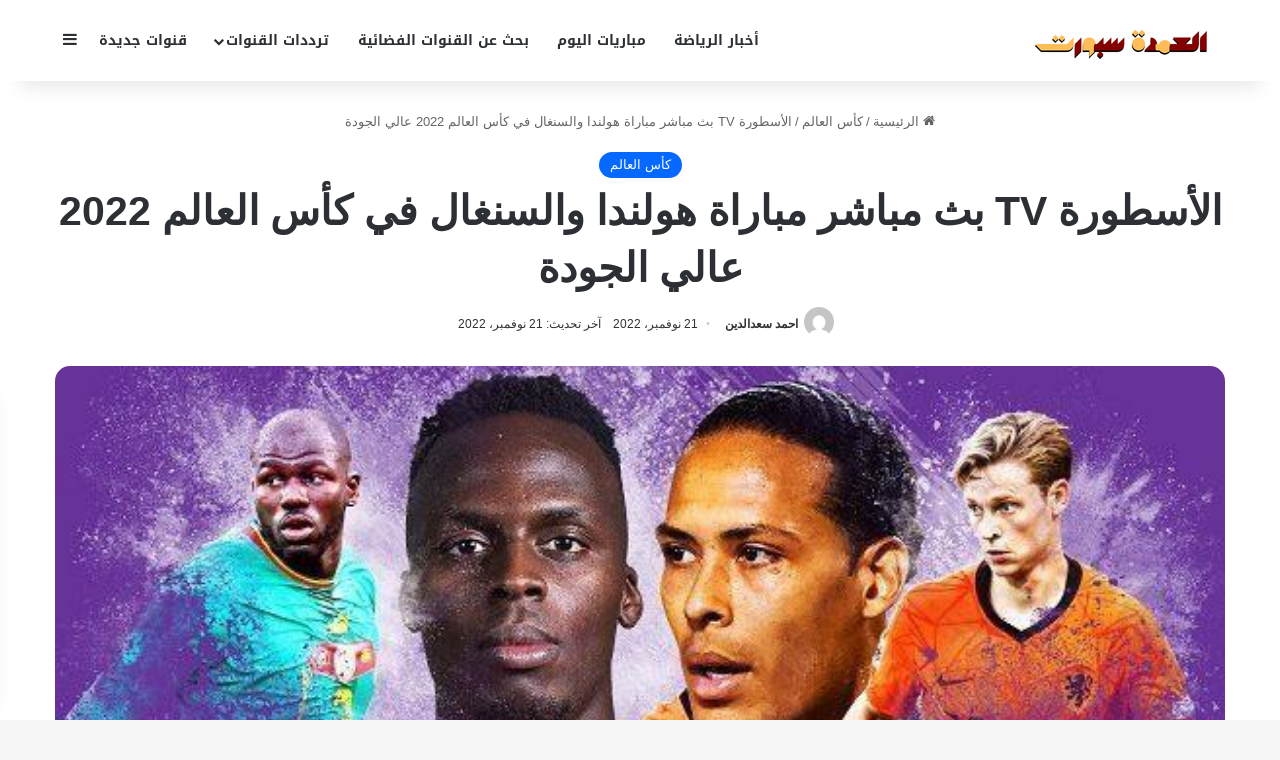

--- FILE ---
content_type: text/html; charset=UTF-8
request_url: https://www.elomdasport.live/28017/%D8%A7%D9%84%D8%A3%D8%B3%D8%B7%D9%88%D8%B1%D8%A9-tv-%D8%A8%D8%AB-%D9%85%D8%A8%D8%A7%D8%B4%D8%B1-%D9%85%D8%A8%D8%A7%D8%B1%D8%A7%D8%A9-%D9%87%D9%88%D9%84%D9%86%D8%AF%D8%A7-%D9%88%D8%A7%D9%84%D8%B3%D9%86/
body_size: 21655
content:
<!DOCTYPE html>
<html dir="rtl" lang="ar" class="" data-skin="light">
<head>
	<script async src="https://pagead2.googlesyndication.com/pagead/js/adsbygoogle.js?client=ca-pub-9327921652157223"
     crossorigin="anonymous"></script>
	<meta name="google-site-verification" content="A1UyP_Mx5YRAOgqg-FcGvEsR98xVHIOfKejXIb5c_YI" />

	<meta charset="UTF-8" />
	<link rel="profile" href="https://gmpg.org/xfn/11" />
	<meta name='robots' content='index, follow, max-image-preview:large, max-snippet:-1, max-video-preview:-1' />

	<!-- This site is optimized with the Yoast SEO plugin v26.7 - https://yoast.com/wordpress/plugins/seo/ -->
	<title>الأسطورة TV بث مباشر مباراة هولندا والسنغال في كأس العالم 2022 عالي الجودة - العمدة سبورت</title>
	<meta name="description" content="الأسطورة TV بث مباشر مباراة هولندا والسنغال في كأس العالم 2022 عالي الجودة بث مباشر مباراة هولندا والسنغال في كـأس العالم 2022، مشاهدة مباراة هولندا" />
	<link rel="canonical" href="https://www.elomdasport.live/28017/الأسطورة-tv-بث-مباشر-مباراة-هولندا-والسن/" />
	<meta property="og:locale" content="ar_AR" />
	<meta property="og:type" content="article" />
	<meta property="og:title" content="الأسطورة TV بث مباشر مباراة هولندا والسنغال في كأس العالم 2022 عالي الجودة - العمدة سبورت" />
	<meta property="og:description" content="الأسطورة TV بث مباشر مباراة هولندا والسنغال في كأس العالم 2022 عالي الجودة بث مباشر مباراة هولندا والسنغال في كـأس العالم 2022، مشاهدة مباراة هولندا" />
	<meta property="og:url" content="https://www.elomdasport.live/28017/الأسطورة-tv-بث-مباشر-مباراة-هولندا-والسن/" />
	<meta property="og:site_name" content="العمدة سبورت" />
	<meta property="article:publisher" content="https://www.facebook.com/profile.php?id=61578125789836" />
	<meta property="article:author" content="https://www.facebook.com/profile.php?id=100073407833090" />
	<meta property="article:published_time" content="2022-11-21T14:05:00+00:00" />
	<meta property="article:modified_time" content="2022-11-21T19:08:15+00:00" />
	<meta property="og:image" content="https://www.elomdasport.live/wp-content/uploads/2022/11/هولندا.jpg" />
	<meta property="og:image:width" content="600" />
	<meta property="og:image:height" content="338" />
	<meta property="og:image:type" content="image/jpeg" />
	<meta name="author" content="احمد سعدالدين" />
	<meta name="twitter:card" content="summary_large_image" />
	<meta name="twitter:creator" content="@https://x.com/elomdasports" />
	<meta name="twitter:site" content="@elomdasports" />
	<meta name="twitter:label1" content="كُتب بواسطة" />
	<meta name="twitter:data1" content="احمد سعدالدين" />
	<meta name="twitter:label2" content="وقت القراءة المُقدّر" />
	<meta name="twitter:data2" content="3 دقائق" />
	<script type="application/ld+json" class="yoast-schema-graph">{"@context":"https://schema.org","@graph":[{"@type":"Article","@id":"https://www.elomdasport.live/28017/%d8%a7%d9%84%d8%a3%d8%b3%d8%b7%d9%88%d8%b1%d8%a9-tv-%d8%a8%d8%ab-%d9%85%d8%a8%d8%a7%d8%b4%d8%b1-%d9%85%d8%a8%d8%a7%d8%b1%d8%a7%d8%a9-%d9%87%d9%88%d9%84%d9%86%d8%af%d8%a7-%d9%88%d8%a7%d9%84%d8%b3%d9%86/#article","isPartOf":{"@id":"https://www.elomdasport.live/28017/%d8%a7%d9%84%d8%a3%d8%b3%d8%b7%d9%88%d8%b1%d8%a9-tv-%d8%a8%d8%ab-%d9%85%d8%a8%d8%a7%d8%b4%d8%b1-%d9%85%d8%a8%d8%a7%d8%b1%d8%a7%d8%a9-%d9%87%d9%88%d9%84%d9%86%d8%af%d8%a7-%d9%88%d8%a7%d9%84%d8%b3%d9%86/"},"author":{"name":"احمد سعدالدين","@id":"https://www.elomdasport.live/#/schema/person/cf7e05f2e413804706882b05c3999c7b"},"headline":"الأسطورة TV بث مباشر مباراة هولندا والسنغال في كأس العالم 2022 عالي الجودة","datePublished":"2022-11-21T14:05:00+00:00","dateModified":"2022-11-21T19:08:15+00:00","mainEntityOfPage":{"@id":"https://www.elomdasport.live/28017/%d8%a7%d9%84%d8%a3%d8%b3%d8%b7%d9%88%d8%b1%d8%a9-tv-%d8%a8%d8%ab-%d9%85%d8%a8%d8%a7%d8%b4%d8%b1-%d9%85%d8%a8%d8%a7%d8%b1%d8%a7%d8%a9-%d9%87%d9%88%d9%84%d9%86%d8%af%d8%a7-%d9%88%d8%a7%d9%84%d8%b3%d9%86/"},"wordCount":12,"commentCount":0,"publisher":{"@id":"https://www.elomdasport.live/#organization"},"image":{"@id":"https://www.elomdasport.live/28017/%d8%a7%d9%84%d8%a3%d8%b3%d8%b7%d9%88%d8%b1%d8%a9-tv-%d8%a8%d8%ab-%d9%85%d8%a8%d8%a7%d8%b4%d8%b1-%d9%85%d8%a8%d8%a7%d8%b1%d8%a7%d8%a9-%d9%87%d9%88%d9%84%d9%86%d8%af%d8%a7-%d9%88%d8%a7%d9%84%d8%b3%d9%86/#primaryimage"},"thumbnailUrl":"https://www.elomdasport.live/wp-content/uploads/2022/11/هولندا.jpg","keywords":["الاسطورة اون لاين بث مباشر Twitter","الاسطورة لبث المباريات","القنوات الناقلة لمباراة هولندا ومنتخب السنغال في كأس العالم 2022","بث مباشر السنغال تويتر","بث مباشر لمباراة السنغال اليوم تويتر","بث مباشر.. مشاهدة مباراة السنغال وهولندا اليوم في كأس العالم 2022","تابع لايف الاسطورة تويتر","تشكيل منتخب هولندا أمام السنغال اليوم في كأس العالم 2022","مباراة السنغال وهولندا اليوم في كأس العالم 2022","موعد مباراة السنغال وهولندا اليوم في كأس العالم 2022","موقع الاسطورة الجديد لنقل المباريات","هولندا اون لاين بث مباشر تويتر","يلا شوت الاسطورة تويتر"],"articleSection":["كأس العالم"],"inLanguage":"ar","potentialAction":[{"@type":"CommentAction","name":"Comment","target":["https://www.elomdasport.live/28017/%d8%a7%d9%84%d8%a3%d8%b3%d8%b7%d9%88%d8%b1%d8%a9-tv-%d8%a8%d8%ab-%d9%85%d8%a8%d8%a7%d8%b4%d8%b1-%d9%85%d8%a8%d8%a7%d8%b1%d8%a7%d8%a9-%d9%87%d9%88%d9%84%d9%86%d8%af%d8%a7-%d9%88%d8%a7%d9%84%d8%b3%d9%86/#respond"]}]},{"@type":"WebPage","@id":"https://www.elomdasport.live/28017/%d8%a7%d9%84%d8%a3%d8%b3%d8%b7%d9%88%d8%b1%d8%a9-tv-%d8%a8%d8%ab-%d9%85%d8%a8%d8%a7%d8%b4%d8%b1-%d9%85%d8%a8%d8%a7%d8%b1%d8%a7%d8%a9-%d9%87%d9%88%d9%84%d9%86%d8%af%d8%a7-%d9%88%d8%a7%d9%84%d8%b3%d9%86/","url":"https://www.elomdasport.live/28017/%d8%a7%d9%84%d8%a3%d8%b3%d8%b7%d9%88%d8%b1%d8%a9-tv-%d8%a8%d8%ab-%d9%85%d8%a8%d8%a7%d8%b4%d8%b1-%d9%85%d8%a8%d8%a7%d8%b1%d8%a7%d8%a9-%d9%87%d9%88%d9%84%d9%86%d8%af%d8%a7-%d9%88%d8%a7%d9%84%d8%b3%d9%86/","name":"الأسطورة TV بث مباشر مباراة هولندا والسنغال في كأس العالم 2022 عالي الجودة - العمدة سبورت","isPartOf":{"@id":"https://www.elomdasport.live/#website"},"primaryImageOfPage":{"@id":"https://www.elomdasport.live/28017/%d8%a7%d9%84%d8%a3%d8%b3%d8%b7%d9%88%d8%b1%d8%a9-tv-%d8%a8%d8%ab-%d9%85%d8%a8%d8%a7%d8%b4%d8%b1-%d9%85%d8%a8%d8%a7%d8%b1%d8%a7%d8%a9-%d9%87%d9%88%d9%84%d9%86%d8%af%d8%a7-%d9%88%d8%a7%d9%84%d8%b3%d9%86/#primaryimage"},"image":{"@id":"https://www.elomdasport.live/28017/%d8%a7%d9%84%d8%a3%d8%b3%d8%b7%d9%88%d8%b1%d8%a9-tv-%d8%a8%d8%ab-%d9%85%d8%a8%d8%a7%d8%b4%d8%b1-%d9%85%d8%a8%d8%a7%d8%b1%d8%a7%d8%a9-%d9%87%d9%88%d9%84%d9%86%d8%af%d8%a7-%d9%88%d8%a7%d9%84%d8%b3%d9%86/#primaryimage"},"thumbnailUrl":"https://www.elomdasport.live/wp-content/uploads/2022/11/هولندا.jpg","datePublished":"2022-11-21T14:05:00+00:00","dateModified":"2022-11-21T19:08:15+00:00","description":"الأسطورة TV بث مباشر مباراة هولندا والسنغال في كأس العالم 2022 عالي الجودة بث مباشر مباراة هولندا والسنغال في كـأس العالم 2022، مشاهدة مباراة هولندا","breadcrumb":{"@id":"https://www.elomdasport.live/28017/%d8%a7%d9%84%d8%a3%d8%b3%d8%b7%d9%88%d8%b1%d8%a9-tv-%d8%a8%d8%ab-%d9%85%d8%a8%d8%a7%d8%b4%d8%b1-%d9%85%d8%a8%d8%a7%d8%b1%d8%a7%d8%a9-%d9%87%d9%88%d9%84%d9%86%d8%af%d8%a7-%d9%88%d8%a7%d9%84%d8%b3%d9%86/#breadcrumb"},"inLanguage":"ar","potentialAction":[{"@type":"ReadAction","target":["https://www.elomdasport.live/28017/%d8%a7%d9%84%d8%a3%d8%b3%d8%b7%d9%88%d8%b1%d8%a9-tv-%d8%a8%d8%ab-%d9%85%d8%a8%d8%a7%d8%b4%d8%b1-%d9%85%d8%a8%d8%a7%d8%b1%d8%a7%d8%a9-%d9%87%d9%88%d9%84%d9%86%d8%af%d8%a7-%d9%88%d8%a7%d9%84%d8%b3%d9%86/"]}]},{"@type":"ImageObject","inLanguage":"ar","@id":"https://www.elomdasport.live/28017/%d8%a7%d9%84%d8%a3%d8%b3%d8%b7%d9%88%d8%b1%d8%a9-tv-%d8%a8%d8%ab-%d9%85%d8%a8%d8%a7%d8%b4%d8%b1-%d9%85%d8%a8%d8%a7%d8%b1%d8%a7%d8%a9-%d9%87%d9%88%d9%84%d9%86%d8%af%d8%a7-%d9%88%d8%a7%d9%84%d8%b3%d9%86/#primaryimage","url":"https://www.elomdasport.live/wp-content/uploads/2022/11/هولندا.jpg","contentUrl":"https://www.elomdasport.live/wp-content/uploads/2022/11/هولندا.jpg","width":600,"height":338,"caption":"الأسطورة TV بث مباشر مباراة هولندا والسنغال"},{"@type":"BreadcrumbList","@id":"https://www.elomdasport.live/28017/%d8%a7%d9%84%d8%a3%d8%b3%d8%b7%d9%88%d8%b1%d8%a9-tv-%d8%a8%d8%ab-%d9%85%d8%a8%d8%a7%d8%b4%d8%b1-%d9%85%d8%a8%d8%a7%d8%b1%d8%a7%d8%a9-%d9%87%d9%88%d9%84%d9%86%d8%af%d8%a7-%d9%88%d8%a7%d9%84%d8%b3%d9%86/#breadcrumb","itemListElement":[{"@type":"ListItem","position":1,"name":"الرئيسية","item":"https://www.elomdasport.live/"},{"@type":"ListItem","position":2,"name":"الأسطورة TV بث مباشر مباراة هولندا والسنغال في كأس العالم 2022 عالي الجودة"}]},{"@type":"WebSite","@id":"https://www.elomdasport.live/#website","url":"https://www.elomdasport.live/","name":"العمدة سبورت","description":"موقع رياضى يهتم بتقديم مباريات كرة القدم فى مختلف الدوريات الدوري المصري والدوري الانجليزي والدوري الاسبانى واخبار الرياضة","publisher":{"@id":"https://www.elomdasport.live/#organization"},"alternateName":"العمدة سبورت","potentialAction":[{"@type":"SearchAction","target":{"@type":"EntryPoint","urlTemplate":"https://www.elomdasport.live/?s={search_term_string}"},"query-input":{"@type":"PropertyValueSpecification","valueRequired":true,"valueName":"search_term_string"}}],"inLanguage":"ar"},{"@type":"Organization","@id":"https://www.elomdasport.live/#organization","name":"العمدة سبورت","url":"https://www.elomdasport.live/","logo":{"@type":"ImageObject","inLanguage":"ar","@id":"https://www.elomdasport.live/#/schema/logo/image/","url":"https://www.elomdasport.live/wp-content/uploads/2025/10/omda23.png","contentUrl":"https://www.elomdasport.live/wp-content/uploads/2025/10/omda23.png","width":500,"height":500,"caption":"العمدة سبورت"},"image":{"@id":"https://www.elomdasport.live/#/schema/logo/image/"},"sameAs":["https://www.facebook.com/profile.php?id=61578125789836","https://x.com/elomdasports"]},{"@type":"Person","@id":"https://www.elomdasport.live/#/schema/person/cf7e05f2e413804706882b05c3999c7b","name":"احمد سعدالدين","image":{"@type":"ImageObject","inLanguage":"ar","@id":"https://www.elomdasport.live/#/schema/person/image/","url":"https://secure.gravatar.com/avatar/a1223910a4747148e8cdc6c7bc5fb0cd6f192edb21b79aa8f3271ad1b00ad86c?s=96&d=mm&r=g","contentUrl":"https://secure.gravatar.com/avatar/a1223910a4747148e8cdc6c7bc5fb0cd6f192edb21b79aa8f3271ad1b00ad86c?s=96&d=mm&r=g","caption":"احمد سعدالدين"},"description":"صحفى يعمل لدى موقع العمدة سبورت متخصص فى نقل الاخبار الرياضية وجميع الاخبار بالاضافة الى كتابة مقالات متنوعة","sameAs":["https://www.elomdasport.live","https://www.facebook.com/profile.php?id=100073407833090","https://x.com/https://x.com/elomdasports"],"url":"https://www.elomdasport.live/author/admin-2/"}]}</script>
	<!-- / Yoast SEO plugin. -->


<link rel='dns-prefetch' href='//fonts.googleapis.com' />
<link rel='dns-prefetch' href='//cdnjs.cloudflare.com' />
<link rel="alternate" type="application/rss+xml" title="العمدة سبورت &laquo; الخلاصة" href="https://www.elomdasport.live/feed/" />
<link rel="alternate" type="application/rss+xml" title="العمدة سبورت &laquo; خلاصة التعليقات" href="https://www.elomdasport.live/comments/feed/" />
<link rel="alternate" type="application/rss+xml" title="العمدة سبورت &laquo; الأسطورة TV بث مباشر مباراة هولندا والسنغال في كأس العالم 2022 عالي الجودة خلاصة التعليقات" href="https://www.elomdasport.live/28017/%d8%a7%d9%84%d8%a3%d8%b3%d8%b7%d9%88%d8%b1%d8%a9-tv-%d8%a8%d8%ab-%d9%85%d8%a8%d8%a7%d8%b4%d8%b1-%d9%85%d8%a8%d8%a7%d8%b1%d8%a7%d8%a9-%d9%87%d9%88%d9%84%d9%86%d8%af%d8%a7-%d9%88%d8%a7%d9%84%d8%b3%d9%86/feed/" />

		<style type="text/css">
			:root{				
			--tie-preset-gradient-1: linear-gradient(135deg, rgba(6, 147, 227, 1) 0%, rgb(155, 81, 224) 100%);
			--tie-preset-gradient-2: linear-gradient(135deg, rgb(122, 220, 180) 0%, rgb(0, 208, 130) 100%);
			--tie-preset-gradient-3: linear-gradient(135deg, rgba(252, 185, 0, 1) 0%, rgba(255, 105, 0, 1) 100%);
			--tie-preset-gradient-4: linear-gradient(135deg, rgba(255, 105, 0, 1) 0%, rgb(207, 46, 46) 100%);
			--tie-preset-gradient-5: linear-gradient(135deg, rgb(238, 238, 238) 0%, rgb(169, 184, 195) 100%);
			--tie-preset-gradient-6: linear-gradient(135deg, rgb(74, 234, 220) 0%, rgb(151, 120, 209) 20%, rgb(207, 42, 186) 40%, rgb(238, 44, 130) 60%, rgb(251, 105, 98) 80%, rgb(254, 248, 76) 100%);
			--tie-preset-gradient-7: linear-gradient(135deg, rgb(255, 206, 236) 0%, rgb(152, 150, 240) 100%);
			--tie-preset-gradient-8: linear-gradient(135deg, rgb(254, 205, 165) 0%, rgb(254, 45, 45) 50%, rgb(107, 0, 62) 100%);
			--tie-preset-gradient-9: linear-gradient(135deg, rgb(255, 203, 112) 0%, rgb(199, 81, 192) 50%, rgb(65, 88, 208) 100%);
			--tie-preset-gradient-10: linear-gradient(135deg, rgb(255, 245, 203) 0%, rgb(182, 227, 212) 50%, rgb(51, 167, 181) 100%);
			--tie-preset-gradient-11: linear-gradient(135deg, rgb(202, 248, 128) 0%, rgb(113, 206, 126) 100%);
			--tie-preset-gradient-12: linear-gradient(135deg, rgb(2, 3, 129) 0%, rgb(40, 116, 252) 100%);
			--tie-preset-gradient-13: linear-gradient(135deg, #4D34FA, #ad34fa);
			--tie-preset-gradient-14: linear-gradient(135deg, #0057FF, #31B5FF);
			--tie-preset-gradient-15: linear-gradient(135deg, #FF007A, #FF81BD);
			--tie-preset-gradient-16: linear-gradient(135deg, #14111E, #4B4462);
			--tie-preset-gradient-17: linear-gradient(135deg, #F32758, #FFC581);

			
					--main-nav-background: #FFFFFF;
					--main-nav-secondry-background: rgba(0,0,0,0.03);
					--main-nav-primary-color: #0088ff;
					--main-nav-contrast-primary-color: #FFFFFF;
					--main-nav-text-color: #2c2f34;
					--main-nav-secondry-text-color: rgba(0,0,0,0.5);
					--main-nav-main-border-color: rgba(0,0,0,0.1);
					--main-nav-secondry-border-color: rgba(0,0,0,0.08);
				
			}
		</style>
	<link rel="alternate" title="oEmbed (JSON)" type="application/json+oembed" href="https://www.elomdasport.live/wp-json/oembed/1.0/embed?url=https%3A%2F%2Fwww.elomdasport.live%2F28017%2F%25d8%25a7%25d9%2584%25d8%25a3%25d8%25b3%25d8%25b7%25d9%2588%25d8%25b1%25d8%25a9-tv-%25d8%25a8%25d8%25ab-%25d9%2585%25d8%25a8%25d8%25a7%25d8%25b4%25d8%25b1-%25d9%2585%25d8%25a8%25d8%25a7%25d8%25b1%25d8%25a7%25d8%25a9-%25d9%2587%25d9%2588%25d9%2584%25d9%2586%25d8%25af%25d8%25a7-%25d9%2588%25d8%25a7%25d9%2584%25d8%25b3%25d9%2586%2F" />
<link rel="alternate" title="oEmbed (XML)" type="text/xml+oembed" href="https://www.elomdasport.live/wp-json/oembed/1.0/embed?url=https%3A%2F%2Fwww.elomdasport.live%2F28017%2F%25d8%25a7%25d9%2584%25d8%25a3%25d8%25b3%25d8%25b7%25d9%2588%25d8%25b1%25d8%25a9-tv-%25d8%25a8%25d8%25ab-%25d9%2585%25d8%25a8%25d8%25a7%25d8%25b4%25d8%25b1-%25d9%2585%25d8%25a8%25d8%25a7%25d8%25b1%25d8%25a7%25d8%25a9-%25d9%2587%25d9%2588%25d9%2584%25d9%2586%25d8%25af%25d8%25a7-%25d9%2588%25d8%25a7%25d9%2584%25d8%25b3%25d9%2586%2F&#038;format=xml" />
<meta name="viewport" content="width=device-width, initial-scale=1.0" /><style id='wp-img-auto-sizes-contain-inline-css' type='text/css'>
img:is([sizes=auto i],[sizes^="auto," i]){contain-intrinsic-size:3000px 1500px}
/*# sourceURL=wp-img-auto-sizes-contain-inline-css */
</style>
<link rel='stylesheet' id='notosanskufiarabic-css' href='//fonts.googleapis.com/earlyaccess/notosanskufiarabic?ver=6.9' type='text/css' media='all' />
<link rel='stylesheet' id='notokufiarabic-css' href='//fonts.googleapis.com/earlyaccess/notokufiarabic?ver=6.9' type='text/css' media='all' />
<style id='wp-emoji-styles-inline-css' type='text/css'>

	img.wp-smiley, img.emoji {
		display: inline !important;
		border: none !important;
		box-shadow: none !important;
		height: 1em !important;
		width: 1em !important;
		margin: 0 0.07em !important;
		vertical-align: -0.1em !important;
		background: none !important;
		padding: 0 !important;
	}
/*# sourceURL=wp-emoji-styles-inline-css */
</style>
<style id='wp-block-library-inline-css' type='text/css'>
:root{--wp-block-synced-color:#7a00df;--wp-block-synced-color--rgb:122,0,223;--wp-bound-block-color:var(--wp-block-synced-color);--wp-editor-canvas-background:#ddd;--wp-admin-theme-color:#007cba;--wp-admin-theme-color--rgb:0,124,186;--wp-admin-theme-color-darker-10:#006ba1;--wp-admin-theme-color-darker-10--rgb:0,107,160.5;--wp-admin-theme-color-darker-20:#005a87;--wp-admin-theme-color-darker-20--rgb:0,90,135;--wp-admin-border-width-focus:2px}@media (min-resolution:192dpi){:root{--wp-admin-border-width-focus:1.5px}}.wp-element-button{cursor:pointer}:root .has-very-light-gray-background-color{background-color:#eee}:root .has-very-dark-gray-background-color{background-color:#313131}:root .has-very-light-gray-color{color:#eee}:root .has-very-dark-gray-color{color:#313131}:root .has-vivid-green-cyan-to-vivid-cyan-blue-gradient-background{background:linear-gradient(135deg,#00d084,#0693e3)}:root .has-purple-crush-gradient-background{background:linear-gradient(135deg,#34e2e4,#4721fb 50%,#ab1dfe)}:root .has-hazy-dawn-gradient-background{background:linear-gradient(135deg,#faaca8,#dad0ec)}:root .has-subdued-olive-gradient-background{background:linear-gradient(135deg,#fafae1,#67a671)}:root .has-atomic-cream-gradient-background{background:linear-gradient(135deg,#fdd79a,#004a59)}:root .has-nightshade-gradient-background{background:linear-gradient(135deg,#330968,#31cdcf)}:root .has-midnight-gradient-background{background:linear-gradient(135deg,#020381,#2874fc)}:root{--wp--preset--font-size--normal:16px;--wp--preset--font-size--huge:42px}.has-regular-font-size{font-size:1em}.has-larger-font-size{font-size:2.625em}.has-normal-font-size{font-size:var(--wp--preset--font-size--normal)}.has-huge-font-size{font-size:var(--wp--preset--font-size--huge)}.has-text-align-center{text-align:center}.has-text-align-left{text-align:left}.has-text-align-right{text-align:right}.has-fit-text{white-space:nowrap!important}#end-resizable-editor-section{display:none}.aligncenter{clear:both}.items-justified-left{justify-content:flex-start}.items-justified-center{justify-content:center}.items-justified-right{justify-content:flex-end}.items-justified-space-between{justify-content:space-between}.screen-reader-text{border:0;clip-path:inset(50%);height:1px;margin:-1px;overflow:hidden;padding:0;position:absolute;width:1px;word-wrap:normal!important}.screen-reader-text:focus{background-color:#ddd;clip-path:none;color:#444;display:block;font-size:1em;height:auto;left:5px;line-height:normal;padding:15px 23px 14px;text-decoration:none;top:5px;width:auto;z-index:100000}html :where(.has-border-color){border-style:solid}html :where([style*=border-top-color]){border-top-style:solid}html :where([style*=border-right-color]){border-right-style:solid}html :where([style*=border-bottom-color]){border-bottom-style:solid}html :where([style*=border-left-color]){border-left-style:solid}html :where([style*=border-width]){border-style:solid}html :where([style*=border-top-width]){border-top-style:solid}html :where([style*=border-right-width]){border-right-style:solid}html :where([style*=border-bottom-width]){border-bottom-style:solid}html :where([style*=border-left-width]){border-left-style:solid}html :where(img[class*=wp-image-]){height:auto;max-width:100%}:where(figure){margin:0 0 1em}html :where(.is-position-sticky){--wp-admin--admin-bar--position-offset:var(--wp-admin--admin-bar--height,0px)}@media screen and (max-width:600px){html :where(.is-position-sticky){--wp-admin--admin-bar--position-offset:0px}}

/*# sourceURL=wp-block-library-inline-css */
</style><style id='global-styles-inline-css' type='text/css'>
:root{--wp--preset--aspect-ratio--square: 1;--wp--preset--aspect-ratio--4-3: 4/3;--wp--preset--aspect-ratio--3-4: 3/4;--wp--preset--aspect-ratio--3-2: 3/2;--wp--preset--aspect-ratio--2-3: 2/3;--wp--preset--aspect-ratio--16-9: 16/9;--wp--preset--aspect-ratio--9-16: 9/16;--wp--preset--color--black: #000000;--wp--preset--color--cyan-bluish-gray: #abb8c3;--wp--preset--color--white: #ffffff;--wp--preset--color--pale-pink: #f78da7;--wp--preset--color--vivid-red: #cf2e2e;--wp--preset--color--luminous-vivid-orange: #ff6900;--wp--preset--color--luminous-vivid-amber: #fcb900;--wp--preset--color--light-green-cyan: #7bdcb5;--wp--preset--color--vivid-green-cyan: #00d084;--wp--preset--color--pale-cyan-blue: #8ed1fc;--wp--preset--color--vivid-cyan-blue: #0693e3;--wp--preset--color--vivid-purple: #9b51e0;--wp--preset--color--global-color: #0088ff;--wp--preset--gradient--vivid-cyan-blue-to-vivid-purple: linear-gradient(135deg,rgb(6,147,227) 0%,rgb(155,81,224) 100%);--wp--preset--gradient--light-green-cyan-to-vivid-green-cyan: linear-gradient(135deg,rgb(122,220,180) 0%,rgb(0,208,130) 100%);--wp--preset--gradient--luminous-vivid-amber-to-luminous-vivid-orange: linear-gradient(135deg,rgb(252,185,0) 0%,rgb(255,105,0) 100%);--wp--preset--gradient--luminous-vivid-orange-to-vivid-red: linear-gradient(135deg,rgb(255,105,0) 0%,rgb(207,46,46) 100%);--wp--preset--gradient--very-light-gray-to-cyan-bluish-gray: linear-gradient(135deg,rgb(238,238,238) 0%,rgb(169,184,195) 100%);--wp--preset--gradient--cool-to-warm-spectrum: linear-gradient(135deg,rgb(74,234,220) 0%,rgb(151,120,209) 20%,rgb(207,42,186) 40%,rgb(238,44,130) 60%,rgb(251,105,98) 80%,rgb(254,248,76) 100%);--wp--preset--gradient--blush-light-purple: linear-gradient(135deg,rgb(255,206,236) 0%,rgb(152,150,240) 100%);--wp--preset--gradient--blush-bordeaux: linear-gradient(135deg,rgb(254,205,165) 0%,rgb(254,45,45) 50%,rgb(107,0,62) 100%);--wp--preset--gradient--luminous-dusk: linear-gradient(135deg,rgb(255,203,112) 0%,rgb(199,81,192) 50%,rgb(65,88,208) 100%);--wp--preset--gradient--pale-ocean: linear-gradient(135deg,rgb(255,245,203) 0%,rgb(182,227,212) 50%,rgb(51,167,181) 100%);--wp--preset--gradient--electric-grass: linear-gradient(135deg,rgb(202,248,128) 0%,rgb(113,206,126) 100%);--wp--preset--gradient--midnight: linear-gradient(135deg,rgb(2,3,129) 0%,rgb(40,116,252) 100%);--wp--preset--font-size--small: 13px;--wp--preset--font-size--medium: 20px;--wp--preset--font-size--large: 36px;--wp--preset--font-size--x-large: 42px;--wp--preset--spacing--20: 0.44rem;--wp--preset--spacing--30: 0.67rem;--wp--preset--spacing--40: 1rem;--wp--preset--spacing--50: 1.5rem;--wp--preset--spacing--60: 2.25rem;--wp--preset--spacing--70: 3.38rem;--wp--preset--spacing--80: 5.06rem;--wp--preset--shadow--natural: 6px 6px 9px rgba(0, 0, 0, 0.2);--wp--preset--shadow--deep: 12px 12px 50px rgba(0, 0, 0, 0.4);--wp--preset--shadow--sharp: 6px 6px 0px rgba(0, 0, 0, 0.2);--wp--preset--shadow--outlined: 6px 6px 0px -3px rgb(255, 255, 255), 6px 6px rgb(0, 0, 0);--wp--preset--shadow--crisp: 6px 6px 0px rgb(0, 0, 0);}:where(.is-layout-flex){gap: 0.5em;}:where(.is-layout-grid){gap: 0.5em;}body .is-layout-flex{display: flex;}.is-layout-flex{flex-wrap: wrap;align-items: center;}.is-layout-flex > :is(*, div){margin: 0;}body .is-layout-grid{display: grid;}.is-layout-grid > :is(*, div){margin: 0;}:where(.wp-block-columns.is-layout-flex){gap: 2em;}:where(.wp-block-columns.is-layout-grid){gap: 2em;}:where(.wp-block-post-template.is-layout-flex){gap: 1.25em;}:where(.wp-block-post-template.is-layout-grid){gap: 1.25em;}.has-black-color{color: var(--wp--preset--color--black) !important;}.has-cyan-bluish-gray-color{color: var(--wp--preset--color--cyan-bluish-gray) !important;}.has-white-color{color: var(--wp--preset--color--white) !important;}.has-pale-pink-color{color: var(--wp--preset--color--pale-pink) !important;}.has-vivid-red-color{color: var(--wp--preset--color--vivid-red) !important;}.has-luminous-vivid-orange-color{color: var(--wp--preset--color--luminous-vivid-orange) !important;}.has-luminous-vivid-amber-color{color: var(--wp--preset--color--luminous-vivid-amber) !important;}.has-light-green-cyan-color{color: var(--wp--preset--color--light-green-cyan) !important;}.has-vivid-green-cyan-color{color: var(--wp--preset--color--vivid-green-cyan) !important;}.has-pale-cyan-blue-color{color: var(--wp--preset--color--pale-cyan-blue) !important;}.has-vivid-cyan-blue-color{color: var(--wp--preset--color--vivid-cyan-blue) !important;}.has-vivid-purple-color{color: var(--wp--preset--color--vivid-purple) !important;}.has-black-background-color{background-color: var(--wp--preset--color--black) !important;}.has-cyan-bluish-gray-background-color{background-color: var(--wp--preset--color--cyan-bluish-gray) !important;}.has-white-background-color{background-color: var(--wp--preset--color--white) !important;}.has-pale-pink-background-color{background-color: var(--wp--preset--color--pale-pink) !important;}.has-vivid-red-background-color{background-color: var(--wp--preset--color--vivid-red) !important;}.has-luminous-vivid-orange-background-color{background-color: var(--wp--preset--color--luminous-vivid-orange) !important;}.has-luminous-vivid-amber-background-color{background-color: var(--wp--preset--color--luminous-vivid-amber) !important;}.has-light-green-cyan-background-color{background-color: var(--wp--preset--color--light-green-cyan) !important;}.has-vivid-green-cyan-background-color{background-color: var(--wp--preset--color--vivid-green-cyan) !important;}.has-pale-cyan-blue-background-color{background-color: var(--wp--preset--color--pale-cyan-blue) !important;}.has-vivid-cyan-blue-background-color{background-color: var(--wp--preset--color--vivid-cyan-blue) !important;}.has-vivid-purple-background-color{background-color: var(--wp--preset--color--vivid-purple) !important;}.has-black-border-color{border-color: var(--wp--preset--color--black) !important;}.has-cyan-bluish-gray-border-color{border-color: var(--wp--preset--color--cyan-bluish-gray) !important;}.has-white-border-color{border-color: var(--wp--preset--color--white) !important;}.has-pale-pink-border-color{border-color: var(--wp--preset--color--pale-pink) !important;}.has-vivid-red-border-color{border-color: var(--wp--preset--color--vivid-red) !important;}.has-luminous-vivid-orange-border-color{border-color: var(--wp--preset--color--luminous-vivid-orange) !important;}.has-luminous-vivid-amber-border-color{border-color: var(--wp--preset--color--luminous-vivid-amber) !important;}.has-light-green-cyan-border-color{border-color: var(--wp--preset--color--light-green-cyan) !important;}.has-vivid-green-cyan-border-color{border-color: var(--wp--preset--color--vivid-green-cyan) !important;}.has-pale-cyan-blue-border-color{border-color: var(--wp--preset--color--pale-cyan-blue) !important;}.has-vivid-cyan-blue-border-color{border-color: var(--wp--preset--color--vivid-cyan-blue) !important;}.has-vivid-purple-border-color{border-color: var(--wp--preset--color--vivid-purple) !important;}.has-vivid-cyan-blue-to-vivid-purple-gradient-background{background: var(--wp--preset--gradient--vivid-cyan-blue-to-vivid-purple) !important;}.has-light-green-cyan-to-vivid-green-cyan-gradient-background{background: var(--wp--preset--gradient--light-green-cyan-to-vivid-green-cyan) !important;}.has-luminous-vivid-amber-to-luminous-vivid-orange-gradient-background{background: var(--wp--preset--gradient--luminous-vivid-amber-to-luminous-vivid-orange) !important;}.has-luminous-vivid-orange-to-vivid-red-gradient-background{background: var(--wp--preset--gradient--luminous-vivid-orange-to-vivid-red) !important;}.has-very-light-gray-to-cyan-bluish-gray-gradient-background{background: var(--wp--preset--gradient--very-light-gray-to-cyan-bluish-gray) !important;}.has-cool-to-warm-spectrum-gradient-background{background: var(--wp--preset--gradient--cool-to-warm-spectrum) !important;}.has-blush-light-purple-gradient-background{background: var(--wp--preset--gradient--blush-light-purple) !important;}.has-blush-bordeaux-gradient-background{background: var(--wp--preset--gradient--blush-bordeaux) !important;}.has-luminous-dusk-gradient-background{background: var(--wp--preset--gradient--luminous-dusk) !important;}.has-pale-ocean-gradient-background{background: var(--wp--preset--gradient--pale-ocean) !important;}.has-electric-grass-gradient-background{background: var(--wp--preset--gradient--electric-grass) !important;}.has-midnight-gradient-background{background: var(--wp--preset--gradient--midnight) !important;}.has-small-font-size{font-size: var(--wp--preset--font-size--small) !important;}.has-medium-font-size{font-size: var(--wp--preset--font-size--medium) !important;}.has-large-font-size{font-size: var(--wp--preset--font-size--large) !important;}.has-x-large-font-size{font-size: var(--wp--preset--font-size--x-large) !important;}
/*# sourceURL=global-styles-inline-css */
</style>

<style id='classic-theme-styles-inline-css' type='text/css'>
/*! This file is auto-generated */
.wp-block-button__link{color:#fff;background-color:#32373c;border-radius:9999px;box-shadow:none;text-decoration:none;padding:calc(.667em + 2px) calc(1.333em + 2px);font-size:1.125em}.wp-block-file__button{background:#32373c;color:#fff;text-decoration:none}
/*# sourceURL=/wp-includes/css/classic-themes.min.css */
</style>
<link rel='stylesheet' id='gn-frontend-gnfollow-style-css' href='https://www.elomdasport.live/wp-content/plugins/gn-publisher/assets/css/gn-frontend-gnfollow.min.css?ver=1.5.26' type='text/css' media='all' />
<link rel='stylesheet' id='font-awesome-css' href='https://cdnjs.cloudflare.com/ajax/libs/font-awesome/6.5.0/css/all.min.css?ver=6.5.0' type='text/css' media='all' />
<link rel='stylesheet' id='dashicons-css' href='https://www.elomdasport.live/wp-includes/css/dashicons.min.css?ver=6.9' type='text/css' media='all' />
<link rel='stylesheet' id='tablepress-default-css' href='https://www.elomdasport.live/wp-content/plugins/tablepress/css/build/default-rtl.css?ver=3.2.6' type='text/css' media='all' />
<link rel='stylesheet' id='tie-css-base-css' href='https://www.elomdasport.live/wp-content/themes/jannah/assets/css/base.min.css?ver=7.5.1' type='text/css' media='all' />
<link rel='stylesheet' id='tie-css-styles-css' href='https://www.elomdasport.live/wp-content/themes/jannah/assets/css/style.min.css?ver=7.5.1' type='text/css' media='all' />
<link rel='stylesheet' id='tie-css-widgets-css' href='https://www.elomdasport.live/wp-content/themes/jannah/assets/css/widgets.min.css?ver=7.5.1' type='text/css' media='all' />
<link rel='stylesheet' id='tie-css-helpers-css' href='https://www.elomdasport.live/wp-content/themes/jannah/assets/css/helpers.min.css?ver=7.5.1' type='text/css' media='all' />
<link rel='stylesheet' id='tie-fontawesome5-css' href='https://www.elomdasport.live/wp-content/themes/jannah/assets/css/fontawesome.css?ver=7.5.1' type='text/css' media='all' />
<link rel='stylesheet' id='tie-css-ilightbox-css' href='https://www.elomdasport.live/wp-content/themes/jannah/assets/ilightbox/dark-skin/skin.css?ver=7.5.1' type='text/css' media='all' />
<link rel='stylesheet' id='tie-css-single-css' href='https://www.elomdasport.live/wp-content/themes/jannah/assets/css/single.min.css?ver=7.5.1' type='text/css' media='all' />
<link rel='stylesheet' id='tie-css-print-css' href='https://www.elomdasport.live/wp-content/themes/jannah/assets/css/print.css?ver=7.5.1' type='text/css' media='print' />
<style id='tie-css-print-inline-css' type='text/css'>
#main-nav .main-menu > ul > li > a{font-family: Noto Sans Kufi Arabic;}blockquote p{font-family: Noto Kufi Arabic;}#tie-wrapper .mag-box.big-post-left-box li:not(:first-child) .post-title,#tie-wrapper .mag-box.big-post-top-box li:not(:first-child) .post-title,#tie-wrapper .mag-box.half-box li:not(:first-child) .post-title,#tie-wrapper .mag-box.big-thumb-left-box li:not(:first-child) .post-title,#tie-wrapper .mag-box.scrolling-box .slide .post-title,#tie-wrapper .mag-box.miscellaneous-box li:not(:first-child) .post-title{font-weight: 500;}.tie-weather-widget.widget,.container-wrapper{box-shadow: 0 5px 15px 0 rgba(0,0,0,0.05);}.dark-skin .tie-weather-widget.widget,.dark-skin .container-wrapper{box-shadow: 0 5px 15px 0 rgba(0,0,0,0.2);}#tie-container a.post-title:hover,#tie-container .post-title a:hover,#tie-container .thumb-overlay .thumb-title a:hover{background-size: 100% 2px;text-decoration: none !important;}a.post-title,.post-title a{background-image: linear-gradient(to bottom,#000 0%,#000 98%);background-size: 0 1px;background-repeat: no-repeat;background-position: left 100%;color: #000;}.dark-skin a.post-title,.dark-skin .post-title a{color: #fff;background-image: linear-gradient(to bottom,#fff 0%,#fff 98%);}#header-notification-bar{background: var( --tie-preset-gradient-13 );}#header-notification-bar{--tie-buttons-color: #FFFFFF;--tie-buttons-border-color: #FFFFFF;--tie-buttons-hover-color: #e1e1e1;--tie-buttons-hover-text: #000000;}#header-notification-bar{--tie-buttons-text: #000000;}#respond .comment-form-email {width: 100% !important;float: none !important;}body .mag-box .breaking,body .social-icons-widget .social-icons-item .social-link,body .widget_product_tag_cloud a,body .widget_tag_cloud a,body .post-tags a,body .widget_layered_nav_filters a,body .post-bottom-meta-title,body .post-bottom-meta a,body .post-cat,body .show-more-button,body #instagram-link.is-expanded .follow-button,body .cat-counter a + span,body .mag-box-options .slider-arrow-nav a,body .main-menu .cats-horizontal li a,body #instagram-link.is-compact,body .pages-numbers a,body .pages-nav-item,body .bp-pagination-links .page-numbers,body .fullwidth-area .widget_tag_cloud .tagcloud a,body ul.breaking-news-nav li.jnt-prev,body ul.breaking-news-nav li.jnt-next,body #tie-popup-search-mobile table.gsc-search-box{border-radius: 35px;}body .mag-box ul.breaking-news-nav li{border: 0 !important;}body #instagram-link.is-compact{padding-right: 40px;padding-left: 40px;}body .post-bottom-meta-title,body .post-bottom-meta a,body .more-link{padding-right: 15px;padding-left: 15px;}body #masonry-grid .container-wrapper .post-thumb img{border-radius: 0px;}body .video-thumbnail,body .review-item,body .review-summary,body .user-rate-wrap,body textarea,body input,body select{border-radius: 5px;}body .post-content-slideshow,body #tie-read-next,body .prev-next-post-nav .post-thumb,body .post-thumb img,body .container-wrapper,body .tie-popup-container .container-wrapper,body .widget,body .grid-slider-wrapper .grid-item,body .slider-vertical-navigation .slide,body .boxed-slider:not(.grid-slider-wrapper) .slide,body .buddypress-wrap .activity-list .load-more a,body .buddypress-wrap .activity-list .load-newest a,body .woocommerce .products .product .product-img img,body .woocommerce .products .product .product-img,body .woocommerce .woocommerce-tabs,body .woocommerce div.product .related.products,body .woocommerce div.product .up-sells.products,body .woocommerce .cart_totals,.woocommerce .cross-sells,body .big-thumb-left-box-inner,body .miscellaneous-box .posts-items li:first-child,body .single-big-img,body .masonry-with-spaces .container-wrapper .slide,body .news-gallery-items li .post-thumb,body .scroll-2-box .slide,.magazine1.archive:not(.bbpress) .entry-header-outer,.magazine1.search .entry-header-outer,.magazine1.archive:not(.bbpress) .mag-box .container-wrapper,.magazine1.search .mag-box .container-wrapper,body.magazine1 .entry-header-outer + .mag-box,body .digital-rating-static,body .entry q,body .entry blockquote,body #instagram-link.is-expanded,body.single-post .featured-area,body.post-layout-8 #content,body .footer-boxed-widget-area,body .tie-video-main-slider,body .post-thumb-overlay,body .widget_media_image img,body .stream-item-mag img,body .media-page-layout .post-element{border-radius: 15px;}#subcategories-section .container-wrapper{border-radius: 15px !important;margin-top: 15px !important;border-top-width: 1px !important;}@media (max-width: 767px) {.tie-video-main-slider iframe{border-top-right-radius: 15px;border-top-left-radius: 15px;}}.magazine1.archive:not(.bbpress) .mag-box .container-wrapper,.magazine1.search .mag-box .container-wrapper{margin-top: 15px;border-top-width: 1px;}body .section-wrapper:not(.container-full) .wide-slider-wrapper .slider-main-container,body .section-wrapper:not(.container-full) .wide-slider-three-slids-wrapper{border-radius: 15px;overflow: hidden;}body .wide-slider-nav-wrapper,body .share-buttons-bottom,body .first-post-gradient li:first-child .post-thumb:after,body .scroll-2-box .post-thumb:after{border-bottom-left-radius: 15px;border-bottom-right-radius: 15px;}body .main-menu .menu-sub-content,body .comp-sub-menu{border-bottom-left-radius: 10px;border-bottom-right-radius: 10px;}body.single-post .featured-area{overflow: hidden;}body #check-also-box.check-also-left{border-top-right-radius: 15px;border-bottom-right-radius: 15px;}body #check-also-box.check-also-right{border-top-left-radius: 15px;border-bottom-left-radius: 15px;}body .mag-box .breaking-news-nav li:last-child{border-top-right-radius: 35px;border-bottom-right-radius: 35px;}body .mag-box .breaking-title:before{border-top-right-radius: 35px;border-bottom-right-radius: 35px;}body .tabs li:last-child a,body .full-overlay-title li:not(.no-post-thumb) .block-title-overlay{border-top-left-radius: 15px;}body .center-overlay-title li:not(.no-post-thumb) .block-title-overlay,body .tabs li:first-child a{border-top-right-radius: 15px;}
/*# sourceURL=tie-css-print-inline-css */
</style>
<script type="text/javascript" src="https://www.elomdasport.live/wp-includes/js/jquery/jquery.min.js?ver=3.7.1" id="jquery-core-js"></script>
<script type="text/javascript" src="https://www.elomdasport.live/wp-includes/js/jquery/jquery-migrate.min.js?ver=3.4.1" id="jquery-migrate-js"></script>
<script type="text/javascript" id="jquery-js-after">
/* <![CDATA[ */
jQuery(document).ready(function() {
	jQuery(".393433e2e06e39086a494bb37bc05150").click(function() {
		jQuery.post(
			"https://www.elomdasport.live/wp-admin/admin-ajax.php", {
				"action": "quick_adsense_onpost_ad_click",
				"quick_adsense_onpost_ad_index": jQuery(this).attr("data-index"),
				"quick_adsense_nonce": "cb6008a433",
			}, function(response) { }
		);
	});
});

//# sourceURL=jquery-js-after
/* ]]> */
</script>
<link rel="https://api.w.org/" href="https://www.elomdasport.live/wp-json/" /><link rel="alternate" title="JSON" type="application/json" href="https://www.elomdasport.live/wp-json/wp/v2/posts/28017" /><link rel="stylesheet" href="https://www.elomdasport.live/wp-content/themes/jannah/rtl.css" type="text/css" media="screen" /><meta name="google-site-verification" content="QRZBLq6MrJmIXl9opDed5mcqJCRGg_kSY9eX4gmrIhQ" />
<!-- Default Statcounter code for العمدة سبورت
https://www.elomdasport.live -->
<script type="text/javascript">
var sc_project=12912742; 
var sc_invisible=1; 
var sc_security="920a8cfd"; 
</script>
<script type="text/javascript" src="https://www.statcounter.com/counter/counter.js" async></script>
<noscript><div class="statcounter"><a title="Web Analytics" href="https://statcounter.com/" target="_blank"><img class="statcounter" src="https://c.statcounter.com/12912742/0/920a8cfd/1/" alt="Web Analytics"></a></div></noscript>
<!-- End of Statcounter Code -->

<!-- Google tag (gtag.js) -->
<script async src="https://www.googletagmanager.com/gtag/js?id=G-PTDRECRHJX"></script>
<script>
  window.dataLayer = window.dataLayer || [];
  function gtag(){dataLayer.push(arguments);}
  gtag('js', new Date());

  gtag('config', 'G-PTDRECRHJX');
</script><meta http-equiv="X-UA-Compatible" content="IE=edge">
<link rel="icon" href="https://www.elomdasport.live/wp-content/uploads/2025/07/cropped-شعار-ذهبي-واسود-حرف-أ-و-س-عن-شركات-التصميم-الجرافيكي-32x32.png" sizes="32x32" />
<link rel="icon" href="https://www.elomdasport.live/wp-content/uploads/2025/07/cropped-شعار-ذهبي-واسود-حرف-أ-و-س-عن-شركات-التصميم-الجرافيكي-192x192.png" sizes="192x192" />
<link rel="apple-touch-icon" href="https://www.elomdasport.live/wp-content/uploads/2025/07/cropped-شعار-ذهبي-واسود-حرف-أ-و-س-عن-شركات-التصميم-الجرافيكي-180x180.png" />
<meta name="msapplication-TileImage" content="https://www.elomdasport.live/wp-content/uploads/2025/07/cropped-شعار-ذهبي-واسود-حرف-أ-و-س-عن-شركات-التصميم-الجرافيكي-270x270.png" />
</head>

<body data-rsssl=1 id="tie-body" class="rtl wp-singular post-template-default single single-post postid-28017 single-format-standard wp-theme-jannah wrapper-has-shadow block-head-1 magazine3 magazine1 is-thumb-overlay-disabled is-desktop is-header-layout-1 full-width post-layout-7 full-width-title-full-width-media">



<div class="background-overlay">

	<div id="tie-container" class="site tie-container">

		
		<div id="tie-wrapper">

			
<header id="theme-header" class="theme-header header-layout-1 main-nav-light main-nav-default-light main-nav-below no-stream-item has-shadow has-normal-width-logo has-custom-sticky-logo mobile-header-default">
	
<div class="main-nav-wrapper">
	<nav id="main-nav"  class="main-nav header-nav menu-style-default menu-style-solid-bg" style="line-height:81px" aria-label="القائمة الرئيسية">
		<div class="container">

			<div class="main-menu-wrapper">

				
						<div class="header-layout-1-logo" style="width:200px">
							
		<div id="logo" class="image-logo" >

			
			<a title="العمدة سبورت" href="https://www.elomdasport.live/">
				
				<picture class="tie-logo-default tie-logo-picture">
					
					<source class="tie-logo-source-default tie-logo-source" srcset="https://www.elomdasport.live/wp-content/uploads/2025/07/العمدة-سبورت.png">
					<img class="tie-logo-img-default tie-logo-img" src="https://www.elomdasport.live/wp-content/uploads/2025/07/العمدة-سبورت.png" alt="العمدة سبورت" width="200" height="41" style="max-height:41px !important; width: auto;" />
				</picture>
						</a>

			
		</div><!-- #logo /-->

								</div>

						<div id="mobile-header-components-area_2" class="mobile-header-components"><ul class="components"><li class="mobile-component_menu custom-menu-link"><a href="#" id="mobile-menu-icon" class="menu-text-wrapper"><span class="tie-mobile-menu-icon tie-icon-dots-three-vertical"></span><span class="menu-text">القائمة</span></a></li></ul></div>
				<div id="menu-components-wrap">

					
		<div id="sticky-logo" class="image-logo">

			
			<a title="العمدة سبورت" href="https://www.elomdasport.live/">
				
				<picture class="tie-logo-default tie-logo-picture">
					<source class="tie-logo-source-default tie-logo-source" srcset="https://www.elomdasport.live/wp-content/uploads/2025/07/العمدة-سبورت.png">
					<img class="tie-logo-img-default tie-logo-img" src="https://www.elomdasport.live/wp-content/uploads/2025/07/العمدة-سبورت.png" alt="العمدة سبورت" style="max-height:41px; width: auto;" />
				</picture>
						</a>

			
		</div><!-- #Sticky-logo /-->

		<div class="flex-placeholder"></div>
		
					<div class="main-menu main-menu-wrap">
						<div id="main-nav-menu" class="main-menu header-menu"><ul id="menu-%d8%a7%d9%84%d8%ad%d9%84%d9%85" class="menu"><li id="menu-item-194516" class="menu-item menu-item-type-taxonomy menu-item-object-category menu-item-194516"><a href="https://www.elomdasport.live/category/%d8%a3%d8%ae%d8%a8%d8%a7%d8%b1-%d8%a7%d9%84%d8%b1%d9%8a%d8%a7%d8%b6%d8%a9/">أخبار الرياضة</a></li>
<li id="menu-item-292419" class="menu-item menu-item-type-post_type menu-item-object-page menu-item-292419"><a href="https://www.elomdasport.live/%d8%ac%d8%af%d9%88%d9%84-%d9%85%d8%a8%d8%a7%d8%b1%d9%8a%d8%a7%d8%aa-%d8%a7%d9%84%d9%8a%d9%88%d9%85/">مباريات اليوم</a></li>
<li id="menu-item-284366" class="menu-item menu-item-type-post_type menu-item-object-page menu-item-284366"><a href="https://www.elomdasport.live/search-for-a-new-channel/">بحث عن القنوات الفضائية</a></li>
<li id="menu-item-196806" class="menu-item menu-item-type-taxonomy menu-item-object-category menu-item-has-children menu-item-196806"><a href="https://www.elomdasport.live/category/%d8%aa%d8%b1%d8%af%d8%af%d8%a7%d8%aa-%d8%a7%d9%84%d9%82%d9%86%d9%88%d8%a7%d8%aa/">ترددات القنوات</a>
<ul class="sub-menu menu-sub-content">
	<li id="menu-item-284616" class="menu-item menu-item-type-post_type menu-item-object-page menu-item-284616"><a href="https://www.elomdasport.live/news_channels/">القنوات الإخبارية</a></li>
	<li id="menu-item-284710" class="menu-item menu-item-type-post_type menu-item-object-page menu-item-284710"><a href="https://www.elomdasport.live/all_sports_channels/">القنوات الرياضية</a></li>
</ul>
</li>
<li id="menu-item-284622" class="menu-item menu-item-type-post_type menu-item-object-page menu-item-284622"><a href="https://www.elomdasport.live/latest_channels/">قنوات جديدة</a></li>
</ul></div>					</div><!-- .main-menu /-->

					<ul class="components">	<li class="side-aside-nav-icon menu-item custom-menu-link">
		<a href="#">
			<span class="tie-icon-navicon" aria-hidden="true"></span>
			<span class="screen-reader-text">إضافة عمود جانبي</span>
		</a>
	</li>
	</ul><!-- Components -->
				</div><!-- #menu-components-wrap /-->
			</div><!-- .main-menu-wrapper /-->
		</div><!-- .container /-->

			</nav><!-- #main-nav /-->
</div><!-- .main-nav-wrapper /-->

</header>


			<div class="container fullwidth-entry-title-wrapper">
				<div class="container-wrapper fullwidth-entry-title">
<header class="entry-header-outer">

	<nav id="breadcrumb"><a href="https://www.elomdasport.live/"><span class="tie-icon-home" aria-hidden="true"></span> الرئيسية</a><em class="delimiter">/</em><a href="https://www.elomdasport.live/category/%d9%83%d8%a3%d8%b3-%d8%a7%d9%84%d8%b9%d8%a7%d9%84%d9%85/">كأس العالم</a><em class="delimiter">/</em><span class="current">الأسطورة TV بث مباشر مباراة هولندا والسنغال في كأس العالم 2022 عالي الجودة</span></nav>
	<div class="entry-header">

		<span class="post-cat-wrap"><a class="post-cat tie-cat-8555" href="https://www.elomdasport.live/category/%d9%83%d8%a3%d8%b3-%d8%a7%d9%84%d8%b9%d8%a7%d9%84%d9%85/">كأس العالم</a></span>
		<h1 class="post-title entry-title">
			الأسطورة TV بث مباشر مباراة هولندا والسنغال في كأس العالم 2022 عالي الجودة		</h1>

		<div class="single-post-meta post-meta clearfix"><span class="author-meta single-author with-avatars"><span class="meta-item meta-author-wrapper meta-author-14">
						<span class="meta-author-avatar">
							<a href="https://www.elomdasport.live/author/admin-2/"><img alt='صورة احمد سعدالدين' src='https://secure.gravatar.com/avatar/a1223910a4747148e8cdc6c7bc5fb0cd6f192edb21b79aa8f3271ad1b00ad86c?s=140&#038;d=mm&#038;r=g' srcset='https://secure.gravatar.com/avatar/a1223910a4747148e8cdc6c7bc5fb0cd6f192edb21b79aa8f3271ad1b00ad86c?s=280&#038;d=mm&#038;r=g 2x' class='avatar avatar-140 photo' height='140' width='140' decoding='async'/></a>
						</span>
					<span class="meta-author"><a href="https://www.elomdasport.live/author/admin-2/" class="author-name tie-icon" title="احمد سعدالدين">احمد سعدالدين</a></span></span></span><span class="date meta-item tie-icon">21 نوفمبر، 2022</span><span class="meta-item last-updated">آخر تحديث: 21 نوفمبر، 2022</span></div><!-- .post-meta -->	</div><!-- .entry-header /-->

	
	
</header><!-- .entry-header-outer /-->


				</div>
			</div>
		<div class="container fullwidth-featured-area-wrapper"><div  class="featured-area"><div class="featured-area-inner"><figure class="single-featured-image"><img width="600" height="338" src="https://www.elomdasport.live/wp-content/uploads/2022/11/هولندا.jpg" class="attachment-full size-full wp-post-image" alt="الأسطورة TV بث مباشر مباراة هولندا والسنغال" data-main-img="1" decoding="async" fetchpriority="high" srcset="https://www.elomdasport.live/wp-content/uploads/2022/11/هولندا.jpg 600w, https://www.elomdasport.live/wp-content/uploads/2022/11/هولندا-300x169.jpg 300w, https://www.elomdasport.live/wp-content/uploads/2022/11/هولندا-310x175.jpg 310w, https://www.elomdasport.live/wp-content/uploads/2022/11/هولندا-60x34.jpg 60w" sizes="(max-width: 600px) 100vw, 600px" />
						<figcaption class="single-caption-text">
							<span class="tie-icon-camera" aria-hidden="true"></span> الأسطورة TV بث مباشر مباراة هولندا والسنغال
						</figcaption>
					</figure></div></div></div><!-- .container /--><div id="content" class="site-content container"><div id="main-content-row" class="tie-row main-content-row">

<div class="main-content tie-col-md-12" role="main">

	
	<article id="the-post" class="container-wrapper post-content tie-standard">

		

		<div class="entry-content entry clearfix">

			
			<div class="393433e2e06e39086a494bb37bc05150" data-index="1" style="float: none; margin:10px 0 10px 0; text-align:center;">
<script async src="https://pagead2.googlesyndication.com/pagead/js/adsbygoogle.js?client=ca-pub-9327921652157223"
     crossorigin="anonymous"></script>
<!-- omdavf -->
<ins class="adsbygoogle"
     style="display:block"
     data-ad-client="ca-pub-9327921652157223"
     data-ad-slot="3722973840"
     data-ad-format="auto"
     data-full-width-responsive="true"></ins>
<script>
     (adsbygoogle = window.adsbygoogle || []).push({});
</script>
</div>
<p><a href="https://www.elomdasport.live/joomsport_match/%d9%83%d8%a3%d8%b3-%d8%a7%d9%84%d8%b9%d8%a7%d9%84%d9%85-2022-%d8%a7%d9%84%d8%b3%d9%86%d8%ba%d8%a7%d9%84-vs-%d9%87%d9%88%d9%84%d9%86%d8%af%d8%a7/">الأسطورة TV بث مباشر مباراة هولندا والسنغال</a> في كأس العالم 2022 عالي الجودة بث مباشر مباراة هولندا والسنغال في كـأس العالم 2022، مشاهدة مباراة هولندا والسنغال فى كـأس العالم بث مباشر، يشهد اليـوم الثاني من فعاليات بطوله كـأس العالم لكرة القــدم المقامة حاليا في العاصمة القطرية الدوحة، مباراة تجمع بين المنتخـب الهولندي والمنتخـب السنغالي فى الجولة الاولى من ماتشات المجموعة الأولى <a href="https://www.elomdasport.live/">العمدة سبورت</a> يتابع معكم المباراة.</p>
<h2>بث مباشر مباراة هولندا والسنغال فى كـأس العالم 2022</h2>
<p>ويقدم موقع “المناطق” بث مباشر مباراه هولندا والسنغال فى <a href="https://www.elomdasport.live/category/%d9%83%d8%a3%d8%b3-%d8%a7%d9%84%d8%b9%d8%a7%d9%84%d9%85/">كأس العالم</a> 2022، لجميع متابعيه ومحبيه فى الوطن العربي لمشاهدة المباراة فى الحدث العالمي الأهم فى عالم كرة القــدم، فى المباراه التي تجمع المنتخـبين على ستاد الثمامة.</p><div class="393433e2e06e39086a494bb37bc05150" data-index="4" style="float: none; margin:10px 0 10px 0; text-align:center;">
<script async src="https://pagead2.googlesyndication.com/pagead/js/adsbygoogle.js?client=ca-pub-9327921652157223"
     crossorigin="anonymous"></script>
<!-- omda222 -->
<ins class="adsbygoogle"
     style="display:block"
     data-ad-client="ca-pub-9327921652157223"
     data-ad-slot="7539100742"
     data-ad-format="auto"
     data-full-width-responsive="true"></ins>
<script>
     (adsbygoogle = window.adsbygoogle || []).push({});
</script>
</div>

<figure id="attachment_28020" aria-describedby="caption-attachment-28020" style="width: 600px" class="wp-caption aligncenter"><img decoding="async" class="size-full wp-image-28020" src="https://www.elomdasport.live/wp-content/uploads/2022/11/هولندا.jpg" alt="الأسطورة TV بث مباشر مباراة هولندا والسنغال" width="600" height="338" srcset="https://www.elomdasport.live/wp-content/uploads/2022/11/هولندا.jpg 600w, https://www.elomdasport.live/wp-content/uploads/2022/11/هولندا-300x169.jpg 300w, https://www.elomdasport.live/wp-content/uploads/2022/11/هولندا-310x175.jpg 310w, https://www.elomdasport.live/wp-content/uploads/2022/11/هولندا-60x34.jpg 60w" sizes="(max-width: 600px) 100vw, 600px" /><figcaption id="caption-attachment-28020" class="wp-caption-text">الأسطورة TV بث مباشر مباراة هولندا والسنغال</figcaption></figure>
<h2>الأسطورة TV بث مباشر مباراة هولندا والسنغال</h2>
<p>ويحاول المدير الفنى فان خال، فى تحقيق ما عجز عنه فى الطوااثناء الهولندية فى مونديال جنوب افريقيا 2010، ومونديال البرازيل 2014، كما انه يمني النفس بتحقيق البطولة قبل ان يتعزل التـدريــب، ومن المقرر ان يخوض المنتخـب الهولندي المباراه بتشكيل مكون من:</p>				<div id="inline-related-post" class="mag-box mini-posts-box content-only">
					<div class="container-wrapper">

						<div class="widget-title the-global-title">
							<div class="the-subtitle">مقالات ذات صلة</div>
						</div>

						<div class="mag-box-container clearfix">
							<ul class="posts-items posts-list-container">
								
<li class="widget-single-post-item widget-post-list tie-standard">
			<div class="post-widget-thumbnail">
			
			<a aria-label="قائمة مسلسلات رمضان 2024 علي watch it" href="https://www.elomdasport.live/197472/%d9%82%d8%a7%d8%a6%d9%85%d8%a9-%d9%85%d8%b3%d9%84%d8%b3%d9%84%d8%a7%d8%aa-%d8%b1%d9%85%d8%b6%d8%a7%d9%86-2024-%d8%b9%d9%84%d9%8a-watch-it/" class="post-thumb"><img width="220" height="124" src="https://www.elomdasport.live/wp-content/uploads/2024/02/831-1.webp" class="attachment-jannah-image-small size-jannah-image-small tie-small-image wp-post-image" alt="" srcset="https://www.elomdasport.live/wp-content/uploads/2024/02/831-1.webp 600w, https://www.elomdasport.live/wp-content/uploads/2024/02/831-1-300x169.webp 300w" sizes="(max-width: 220px) 100vw, 220px" /></a>		</div><!-- post-alignleft /-->
	
	<div class="post-widget-body ">
		<a class="post-title the-subtitle" href="https://www.elomdasport.live/197472/%d9%82%d8%a7%d8%a6%d9%85%d8%a9-%d9%85%d8%b3%d9%84%d8%b3%d9%84%d8%a7%d8%aa-%d8%b1%d9%85%d8%b6%d8%a7%d9%86-2024-%d8%b9%d9%84%d9%8a-watch-it/">قائمة مسلسلات رمضان 2024 علي watch it</a>
		<div class="post-meta">
			<span class="date meta-item tie-icon">18 فبراير، 2024</span>		</div>
	</div>
</li>

<li class="widget-single-post-item widget-post-list tie-standard">
			<div class="post-widget-thumbnail">
			
			<a aria-label="أول ظهور بعد التتويج بكأس العالم.. موعد مباراة الأرجنتين وبنما الودية" href="https://www.elomdasport.live/35381/%d8%a3%d9%88%d9%84-%d8%b8%d9%87%d9%88%d8%b1-%d8%a8%d8%b9%d8%af-%d8%a7%d9%84%d8%aa%d8%aa%d9%88%d9%8a%d8%ac-%d9%83%d8%a3%d8%b3-%d8%a7%d9%84%d8%b9%d8%a7%d9%84%d9%85-%d9%85%d9%88%d8%b9%d8%af-%d9%85/" class="post-thumb"><img width="150" height="150" src="https://www.elomdasport.live/wp-content/uploads/2023/03/FB_IMG_1671388549786.jpg" class="attachment-jannah-image-small size-jannah-image-small tie-small-image wp-post-image" alt="" srcset="https://www.elomdasport.live/wp-content/uploads/2023/03/FB_IMG_1671388549786.jpg 720w, https://www.elomdasport.live/wp-content/uploads/2023/03/FB_IMG_1671388549786-300x300.jpg 300w, https://www.elomdasport.live/wp-content/uploads/2023/03/FB_IMG_1671388549786-150x150.jpg 150w, https://www.elomdasport.live/wp-content/uploads/2023/03/FB_IMG_1671388549786-310x310.jpg 310w, https://www.elomdasport.live/wp-content/uploads/2023/03/FB_IMG_1671388549786-60x60.jpg 60w" sizes="(max-width: 150px) 100vw, 150px" /></a>		</div><!-- post-alignleft /-->
	
	<div class="post-widget-body ">
		<a class="post-title the-subtitle" href="https://www.elomdasport.live/35381/%d8%a3%d9%88%d9%84-%d8%b8%d9%87%d9%88%d8%b1-%d8%a8%d8%b9%d8%af-%d8%a7%d9%84%d8%aa%d8%aa%d9%88%d9%8a%d8%ac-%d9%83%d8%a3%d8%b3-%d8%a7%d9%84%d8%b9%d8%a7%d9%84%d9%85-%d9%85%d9%88%d8%b9%d8%af-%d9%85/">أول ظهور بعد التتويج بكأس العالم.. موعد مباراة الأرجنتين وبنما الودية</a>
		<div class="post-meta">
			<span class="date meta-item tie-icon">23 مارس، 2023</span>		</div>
	</div>
</li>

<li class="widget-single-post-item widget-post-list tie-standard">
			<div class="post-widget-thumbnail">
			
			<a aria-label="عرض نسائي مغري ينهي مشوار هيرفي رينارد مع السعودية " href="https://www.elomdasport.live/34361/%d8%b9%d8%b1%d8%b6-%d9%86%d8%b3%d8%a7%d8%a6%d9%8a-%d9%85%d8%ba%d8%b1%d9%8a-%d9%8a%d9%86%d9%87%d9%8a-%d9%85%d8%b4%d9%88%d8%a7%d8%b1-%d9%87%d9%8a%d8%b1%d9%81%d9%8a-%d8%b1%d9%8a%d9%86%d8%a7%d8%b1%d8%af/" class="post-thumb"><img width="220" height="116" src="https://www.elomdasport.live/wp-content/uploads/2023/03/received_225190789981657.jpeg" class="attachment-jannah-image-small size-jannah-image-small tie-small-image wp-post-image" alt="" srcset="https://www.elomdasport.live/wp-content/uploads/2023/03/received_225190789981657.jpeg 1200w, https://www.elomdasport.live/wp-content/uploads/2023/03/received_225190789981657-300x158.jpeg 300w, https://www.elomdasport.live/wp-content/uploads/2023/03/received_225190789981657-1024x538.jpeg 1024w, https://www.elomdasport.live/wp-content/uploads/2023/03/received_225190789981657-768x403.jpeg 768w, https://www.elomdasport.live/wp-content/uploads/2023/03/received_225190789981657-310x163.jpeg 310w, https://www.elomdasport.live/wp-content/uploads/2023/03/received_225190789981657-60x32.jpeg 60w" sizes="(max-width: 220px) 100vw, 220px" /></a>		</div><!-- post-alignleft /-->
	
	<div class="post-widget-body ">
		<a class="post-title the-subtitle" href="https://www.elomdasport.live/34361/%d8%b9%d8%b1%d8%b6-%d9%86%d8%b3%d8%a7%d8%a6%d9%8a-%d9%85%d8%ba%d8%b1%d9%8a-%d9%8a%d9%86%d9%87%d9%8a-%d9%85%d8%b4%d9%88%d8%a7%d8%b1-%d9%87%d9%8a%d8%b1%d9%81%d9%8a-%d8%b1%d9%8a%d9%86%d8%a7%d8%b1%d8%af/">عرض نسائي مغري ينهي مشوار هيرفي رينارد مع السعودية </a>
		<div class="post-meta">
			<span class="date meta-item tie-icon">8 مارس، 2023</span>		</div>
	</div>
</li>
							</ul>
						</div>
					</div>
				</div>
				<div class="393433e2e06e39086a494bb37bc05150" data-index="2" style="float: none; margin:10px 0 10px 0; text-align:center;">
<script async src="https://pagead2.googlesyndication.com/pagead/js/adsbygoogle.js?client=ca-pub-9327921652157223"
     crossorigin="anonymous"></script>
<!-- elomda1 -->
<ins class="adsbygoogle"
     style="display:block"
     data-ad-client="ca-pub-9327921652157223"
     data-ad-slot="8009247100"
     data-ad-format="auto"
     data-full-width-responsive="true"></ins>
<script>
     (adsbygoogle = window.adsbygoogle || []).push({});
</script>
</div>

<h2>بث مباشر مباراة هولندا والسنغال</h2>
<p>من المتوقع ان يواجه المنتخـب الهولندي نظيره السنغالي بالتشكيلة التالية:</p><div class="393433e2e06e39086a494bb37bc05150" data-index="5" style="float: none; margin:10px 0 10px 0; text-align:center;">
<script async src="https://pagead2.googlesyndication.com/pagead/js/adsbygoogle.js?client=ca-pub-9327921652157223"
     crossorigin="anonymous"></script>
<!-- omda333 -->
<ins class="adsbygoogle"
     style="display:block"
     data-ad-client="ca-pub-9327921652157223"
     data-ad-slot="5842875697"
     data-ad-format="auto"
     data-full-width-responsive="true"></ins>
<script>
     (adsbygoogle = window.adsbygoogle || []).push({});
</script>
</div>

<ul>
<li>حارس المرمى-كرة تمرير اللاعــب.</li>
<li>خط دفاعي: ناثان أك ، داني بليند ، تمبروولفز ، فىرجيل فان ديك.</li>
<li>الوسـط: كوبماينيس ، دومفريز ، فرينكي دي جونغ.</li>
<li>خط الهجــوم: بورغوين ، جاكبو ، ممفىس ديباي.</li>
</ul>
<h2>مباراة هولندا والسنغال في كأس العالم 2022</h2>
<p>وفى الجانب الآخر، يحاول لاعــبي المنتخـب السنغالي فى تحقيق نتيجه إيجابية فى التحدي الصعب امام هولندا، كما ان يعملون لتحقيق جميع الآمال فى الذهاب بعيدا فى كـأس العالم وتقديم نسخة استثنائية.</p>
<p>ويحاول آليو سيسه، فى تعويض غياب نجمه فريقه ساديو ماني بسـبـب الاصابة التي تعرض واستبعاده من تشكيلة المنتخـب السنغالي، ومن المقرر ان يبدأ المقابلة بتشكيل مكون:</p>
<p>سيواجه المنتخـب السنغالي نظيره الهولندي بالتشكيلة المتوقعة التالية:</p>
<ul>
<li>حارس المرمى: لاعــب إدوارد ميندي.</li>
<li>الدفـاع: سيسي ، سبالي ، خالدو كوليبالي ، ساليو سيسي.</li>
<li>الوسـط: إدريسا غوي ، نامبليس ميندي ، بابي سار.</li>
<li>خط الهجــوم: بولاي ديا ، إسماعيلا سار ، بامبا ديانغ.</li>
</ul>
<h2>موعد مباراه هولندا والسنغال والقنوات الناقله</h2>
<p>ومن المقرر ان تنطلق صافرة مباراه المنتخـب السنغالي والهولندي مساءا اليـوم الاثنين فى تمام السابعه مساءا، وسيتم بث المقابلة عبر مجموعه قنوات بي إن سبورتس الرياضىة وقنوات الكـأس الرياضىة.</p>
<div class="393433e2e06e39086a494bb37bc05150" data-index="3" style="float: none; margin:10px 0 10px 0; text-align:center;">
<script async src="https://pagead2.googlesyndication.com/pagead/js/adsbygoogle.js?client=ca-pub-9327921652157223"
     crossorigin="anonymous"></script>
<!-- omdaaaa -->
<ins class="adsbygoogle"
     style="display:block"
     data-ad-client="ca-pub-9327921652157223"
     data-ad-slot="2215082996"
     data-ad-format="auto"
     data-full-width-responsive="true"></ins>
<script>
     (adsbygoogle = window.adsbygoogle || []).push({});
</script>
</div>

<div style="font-size: 0px; height: 0px; line-height: 0px; margin: 0; padding: 0; clear: both;"></div></p>
			
		</div><!-- .entry-content /-->

				<div id="post-extra-info">
			<div class="theiaStickySidebar">
				<div class="single-post-meta post-meta clearfix"><span class="author-meta single-author with-avatars"><span class="meta-item meta-author-wrapper meta-author-14">
						<span class="meta-author-avatar">
							<a href="https://www.elomdasport.live/author/admin-2/"><img alt='صورة احمد سعدالدين' src='https://secure.gravatar.com/avatar/a1223910a4747148e8cdc6c7bc5fb0cd6f192edb21b79aa8f3271ad1b00ad86c?s=140&#038;d=mm&#038;r=g' srcset='https://secure.gravatar.com/avatar/a1223910a4747148e8cdc6c7bc5fb0cd6f192edb21b79aa8f3271ad1b00ad86c?s=280&#038;d=mm&#038;r=g 2x' class='avatar avatar-140 photo' height='140' width='140' loading='lazy' decoding='async'/></a>
						</span>
					<span class="meta-author"><a href="https://www.elomdasport.live/author/admin-2/" class="author-name tie-icon" title="احمد سعدالدين">احمد سعدالدين</a></span></span></span><span class="date meta-item tie-icon">21 نوفمبر، 2022</span><span class="meta-item last-updated">آخر تحديث: 21 نوفمبر، 2022</span></div><!-- .post-meta -->
			</div>
		</div>

		<div class="clearfix"></div>
		

		<div id="share-buttons-bottom" class="share-buttons share-buttons-bottom">
			<div class="share-links ">
				
				<a href="https://www.facebook.com/sharer.php?u=https://www.elomdasport.live/28017/%d8%a7%d9%84%d8%a3%d8%b3%d8%b7%d9%88%d8%b1%d8%a9-tv-%d8%a8%d8%ab-%d9%85%d8%a8%d8%a7%d8%b4%d8%b1-%d9%85%d8%a8%d8%a7%d8%b1%d8%a7%d8%a9-%d9%87%d9%88%d9%84%d9%86%d8%af%d8%a7-%d9%88%d8%a7%d9%84%d8%b3%d9%86/" rel="external noopener nofollow" title="فيسبوك" target="_blank" class="facebook-share-btn  large-share-button" data-raw="https://www.facebook.com/sharer.php?u={post_link}">
					<span class="share-btn-icon tie-icon-facebook"></span> <span class="social-text">فيسبوك</span>
				</a>
				<a href="https://x.com/intent/post?text=%D8%A7%D9%84%D8%A3%D8%B3%D8%B7%D9%88%D8%B1%D8%A9%20TV%20%D8%A8%D8%AB%20%D9%85%D8%A8%D8%A7%D8%B4%D8%B1%20%D9%85%D8%A8%D8%A7%D8%B1%D8%A7%D8%A9%20%D9%87%D9%88%D9%84%D9%86%D8%AF%D8%A7%20%D9%88%D8%A7%D9%84%D8%B3%D9%86%D8%BA%D8%A7%D9%84%20%D9%81%D9%8A%20%D9%83%D8%A3%D8%B3%20%D8%A7%D9%84%D8%B9%D8%A7%D9%84%D9%85%202022%20%D8%B9%D8%A7%D9%84%D9%8A%20%D8%A7%D9%84%D8%AC%D9%88%D8%AF%D8%A9&#038;url=https://www.elomdasport.live/28017/%d8%a7%d9%84%d8%a3%d8%b3%d8%b7%d9%88%d8%b1%d8%a9-tv-%d8%a8%d8%ab-%d9%85%d8%a8%d8%a7%d8%b4%d8%b1-%d9%85%d8%a8%d8%a7%d8%b1%d8%a7%d8%a9-%d9%87%d9%88%d9%84%d9%86%d8%af%d8%a7-%d9%88%d8%a7%d9%84%d8%b3%d9%86/" rel="external noopener nofollow" title="‫X" target="_blank" class="twitter-share-btn  large-share-button" data-raw="https://x.com/intent/post?text={post_title}&amp;url={post_link}">
					<span class="share-btn-icon tie-icon-twitter"></span> <span class="social-text">‫X</span>
				</a>
				<a href="https://www.linkedin.com/shareArticle?mini=true&#038;url=https://www.elomdasport.live/28017/%d8%a7%d9%84%d8%a3%d8%b3%d8%b7%d9%88%d8%b1%d8%a9-tv-%d8%a8%d8%ab-%d9%85%d8%a8%d8%a7%d8%b4%d8%b1-%d9%85%d8%a8%d8%a7%d8%b1%d8%a7%d8%a9-%d9%87%d9%88%d9%84%d9%86%d8%af%d8%a7-%d9%88%d8%a7%d9%84%d8%b3%d9%86/&#038;title=%D8%A7%D9%84%D8%A3%D8%B3%D8%B7%D9%88%D8%B1%D8%A9%20TV%20%D8%A8%D8%AB%20%D9%85%D8%A8%D8%A7%D8%B4%D8%B1%20%D9%85%D8%A8%D8%A7%D8%B1%D8%A7%D8%A9%20%D9%87%D9%88%D9%84%D9%86%D8%AF%D8%A7%20%D9%88%D8%A7%D9%84%D8%B3%D9%86%D8%BA%D8%A7%D9%84%20%D9%81%D9%8A%20%D9%83%D8%A3%D8%B3%20%D8%A7%D9%84%D8%B9%D8%A7%D9%84%D9%85%202022%20%D8%B9%D8%A7%D9%84%D9%8A%20%D8%A7%D9%84%D8%AC%D9%88%D8%AF%D8%A9" rel="external noopener nofollow" title="لينكدإن" target="_blank" class="linkedin-share-btn " data-raw="https://www.linkedin.com/shareArticle?mini=true&amp;url={post_full_link}&amp;title={post_title}">
					<span class="share-btn-icon tie-icon-linkedin"></span> <span class="screen-reader-text">لينكدإن</span>
				</a>
				<a href="https://www.tumblr.com/share/link?url=https://www.elomdasport.live/28017/%d8%a7%d9%84%d8%a3%d8%b3%d8%b7%d9%88%d8%b1%d8%a9-tv-%d8%a8%d8%ab-%d9%85%d8%a8%d8%a7%d8%b4%d8%b1-%d9%85%d8%a8%d8%a7%d8%b1%d8%a7%d8%a9-%d9%87%d9%88%d9%84%d9%86%d8%af%d8%a7-%d9%88%d8%a7%d9%84%d8%b3%d9%86/&#038;name=%D8%A7%D9%84%D8%A3%D8%B3%D8%B7%D9%88%D8%B1%D8%A9%20TV%20%D8%A8%D8%AB%20%D9%85%D8%A8%D8%A7%D8%B4%D8%B1%20%D9%85%D8%A8%D8%A7%D8%B1%D8%A7%D8%A9%20%D9%87%D9%88%D9%84%D9%86%D8%AF%D8%A7%20%D9%88%D8%A7%D9%84%D8%B3%D9%86%D8%BA%D8%A7%D9%84%20%D9%81%D9%8A%20%D9%83%D8%A3%D8%B3%20%D8%A7%D9%84%D8%B9%D8%A7%D9%84%D9%85%202022%20%D8%B9%D8%A7%D9%84%D9%8A%20%D8%A7%D9%84%D8%AC%D9%88%D8%AF%D8%A9" rel="external noopener nofollow" title="‏Tumblr" target="_blank" class="tumblr-share-btn " data-raw="https://www.tumblr.com/share/link?url={post_link}&amp;name={post_title}">
					<span class="share-btn-icon tie-icon-tumblr"></span> <span class="screen-reader-text">‏Tumblr</span>
				</a>
				<a href="https://pinterest.com/pin/create/button/?url=https://www.elomdasport.live/28017/%d8%a7%d9%84%d8%a3%d8%b3%d8%b7%d9%88%d8%b1%d8%a9-tv-%d8%a8%d8%ab-%d9%85%d8%a8%d8%a7%d8%b4%d8%b1-%d9%85%d8%a8%d8%a7%d8%b1%d8%a7%d8%a9-%d9%87%d9%88%d9%84%d9%86%d8%af%d8%a7-%d9%88%d8%a7%d9%84%d8%b3%d9%86/&#038;description=%D8%A7%D9%84%D8%A3%D8%B3%D8%B7%D9%88%D8%B1%D8%A9%20TV%20%D8%A8%D8%AB%20%D9%85%D8%A8%D8%A7%D8%B4%D8%B1%20%D9%85%D8%A8%D8%A7%D8%B1%D8%A7%D8%A9%20%D9%87%D9%88%D9%84%D9%86%D8%AF%D8%A7%20%D9%88%D8%A7%D9%84%D8%B3%D9%86%D8%BA%D8%A7%D9%84%20%D9%81%D9%8A%20%D9%83%D8%A3%D8%B3%20%D8%A7%D9%84%D8%B9%D8%A7%D9%84%D9%85%202022%20%D8%B9%D8%A7%D9%84%D9%8A%20%D8%A7%D9%84%D8%AC%D9%88%D8%AF%D8%A9&#038;media=https://www.elomdasport.live/wp-content/uploads/2022/11/هولندا.jpg" rel="external noopener nofollow" title="بينتيريست" target="_blank" class="pinterest-share-btn " data-raw="https://pinterest.com/pin/create/button/?url={post_link}&amp;description={post_title}&amp;media={post_img}">
					<span class="share-btn-icon tie-icon-pinterest"></span> <span class="screen-reader-text">بينتيريست</span>
				</a>
				<a href="https://reddit.com/submit?url=https://www.elomdasport.live/28017/%d8%a7%d9%84%d8%a3%d8%b3%d8%b7%d9%88%d8%b1%d8%a9-tv-%d8%a8%d8%ab-%d9%85%d8%a8%d8%a7%d8%b4%d8%b1-%d9%85%d8%a8%d8%a7%d8%b1%d8%a7%d8%a9-%d9%87%d9%88%d9%84%d9%86%d8%af%d8%a7-%d9%88%d8%a7%d9%84%d8%b3%d9%86/&#038;title=%D8%A7%D9%84%D8%A3%D8%B3%D8%B7%D9%88%D8%B1%D8%A9%20TV%20%D8%A8%D8%AB%20%D9%85%D8%A8%D8%A7%D8%B4%D8%B1%20%D9%85%D8%A8%D8%A7%D8%B1%D8%A7%D8%A9%20%D9%87%D9%88%D9%84%D9%86%D8%AF%D8%A7%20%D9%88%D8%A7%D9%84%D8%B3%D9%86%D8%BA%D8%A7%D9%84%20%D9%81%D9%8A%20%D9%83%D8%A3%D8%B3%20%D8%A7%D9%84%D8%B9%D8%A7%D9%84%D9%85%202022%20%D8%B9%D8%A7%D9%84%D9%8A%20%D8%A7%D9%84%D8%AC%D9%88%D8%AF%D8%A9" rel="external noopener nofollow" title="‏Reddit" target="_blank" class="reddit-share-btn " data-raw="https://reddit.com/submit?url={post_link}&amp;title={post_title}">
					<span class="share-btn-icon tie-icon-reddit"></span> <span class="screen-reader-text">‏Reddit</span>
				</a>
				<a href="https://vk.com/share.php?url=https://www.elomdasport.live/28017/%d8%a7%d9%84%d8%a3%d8%b3%d8%b7%d9%88%d8%b1%d8%a9-tv-%d8%a8%d8%ab-%d9%85%d8%a8%d8%a7%d8%b4%d8%b1-%d9%85%d8%a8%d8%a7%d8%b1%d8%a7%d8%a9-%d9%87%d9%88%d9%84%d9%86%d8%af%d8%a7-%d9%88%d8%a7%d9%84%d8%b3%d9%86/" rel="external noopener nofollow" title="‏VKontakte" target="_blank" class="vk-share-btn " data-raw="https://vk.com/share.php?url={post_link}">
					<span class="share-btn-icon tie-icon-vk"></span> <span class="screen-reader-text">‏VKontakte</span>
				</a>
				<a href="https://api.whatsapp.com/send?text=%D8%A7%D9%84%D8%A3%D8%B3%D8%B7%D9%88%D8%B1%D8%A9%20TV%20%D8%A8%D8%AB%20%D9%85%D8%A8%D8%A7%D8%B4%D8%B1%20%D9%85%D8%A8%D8%A7%D8%B1%D8%A7%D8%A9%20%D9%87%D9%88%D9%84%D9%86%D8%AF%D8%A7%20%D9%88%D8%A7%D9%84%D8%B3%D9%86%D8%BA%D8%A7%D9%84%20%D9%81%D9%8A%20%D9%83%D8%A3%D8%B3%20%D8%A7%D9%84%D8%B9%D8%A7%D9%84%D9%85%202022%20%D8%B9%D8%A7%D9%84%D9%8A%20%D8%A7%D9%84%D8%AC%D9%88%D8%AF%D8%A9%20https://www.elomdasport.live/28017/%d8%a7%d9%84%d8%a3%d8%b3%d8%b7%d9%88%d8%b1%d8%a9-tv-%d8%a8%d8%ab-%d9%85%d8%a8%d8%a7%d8%b4%d8%b1-%d9%85%d8%a8%d8%a7%d8%b1%d8%a7%d8%a9-%d9%87%d9%88%d9%84%d9%86%d8%af%d8%a7-%d9%88%d8%a7%d9%84%d8%b3%d9%86/" rel="external noopener nofollow" title="واتساب" target="_blank" class="whatsapp-share-btn " data-raw="https://api.whatsapp.com/send?text={post_title}%20{post_link}">
					<span class="share-btn-icon tie-icon-whatsapp"></span> <span class="screen-reader-text">واتساب</span>
				</a>
				<a href="mailto:?subject=%D8%A7%D9%84%D8%A3%D8%B3%D8%B7%D9%88%D8%B1%D8%A9%20TV%20%D8%A8%D8%AB%20%D9%85%D8%A8%D8%A7%D8%B4%D8%B1%20%D9%85%D8%A8%D8%A7%D8%B1%D8%A7%D8%A9%20%D9%87%D9%88%D9%84%D9%86%D8%AF%D8%A7%20%D9%88%D8%A7%D9%84%D8%B3%D9%86%D8%BA%D8%A7%D9%84%20%D9%81%D9%8A%20%D9%83%D8%A3%D8%B3%20%D8%A7%D9%84%D8%B9%D8%A7%D9%84%D9%85%202022%20%D8%B9%D8%A7%D9%84%D9%8A%20%D8%A7%D9%84%D8%AC%D9%88%D8%AF%D8%A9&#038;body=https://www.elomdasport.live/28017/%d8%a7%d9%84%d8%a3%d8%b3%d8%b7%d9%88%d8%b1%d8%a9-tv-%d8%a8%d8%ab-%d9%85%d8%a8%d8%a7%d8%b4%d8%b1-%d9%85%d8%a8%d8%a7%d8%b1%d8%a7%d8%a9-%d9%87%d9%88%d9%84%d9%86%d8%af%d8%a7-%d9%88%d8%a7%d9%84%d8%b3%d9%86/" rel="external noopener nofollow" title="مشاركة عبر البريد" target="_blank" class="email-share-btn " data-raw="mailto:?subject={post_title}&amp;body={post_link}">
					<span class="share-btn-icon tie-icon-envelope"></span> <span class="screen-reader-text">مشاركة عبر البريد</span>
				</a>
				<a href="#" rel="external noopener nofollow" title="طباعة" target="_blank" class="print-share-btn " data-raw="#">
					<span class="share-btn-icon tie-icon-print"></span> <span class="screen-reader-text">طباعة</span>
				</a>			</div><!-- .share-links /-->
		</div><!-- .share-buttons /-->

		
	</article><!-- #the-post /-->

	
	<div class="post-components">

		
		<div class="about-author container-wrapper about-author-14">

								<div class="author-avatar">
						<a href="https://www.elomdasport.live/author/admin-2/">
							<img alt='صورة احمد سعدالدين' src='https://secure.gravatar.com/avatar/a1223910a4747148e8cdc6c7bc5fb0cd6f192edb21b79aa8f3271ad1b00ad86c?s=180&#038;d=mm&#038;r=g' srcset='https://secure.gravatar.com/avatar/a1223910a4747148e8cdc6c7bc5fb0cd6f192edb21b79aa8f3271ad1b00ad86c?s=360&#038;d=mm&#038;r=g 2x' class='avatar avatar-180 photo' height='180' width='180' loading='lazy' decoding='async'/>						</a>
					</div><!-- .author-avatar /-->
					
			<div class="author-info">

											<h3 class="author-name"><a href="https://www.elomdasport.live/author/admin-2/">احمد سعدالدين</a></h3>
						
				<div class="author-bio">
					صحفى يعمل لدى موقع العمدة سبورت متخصص فى نقل الاخبار الرياضية وجميع الاخبار بالاضافة الى كتابة مقالات متنوعة				</div><!-- .author-bio /-->

				<ul class="social-icons">
								<li class="social-icons-item">
									<a href="https://www.elomdasport.live" rel="external noopener nofollow" target="_blank" class="social-link url-social-icon">
										<span class="tie-icon-home" aria-hidden="true"></span>
										<span class="screen-reader-text">موقع الويب</span>
									</a>
								</li>
							
								<li class="social-icons-item">
									<a href="https://www.facebook.com/profile.php?id=100073407833090" rel="external noopener nofollow" target="_blank" class="social-link facebook-social-icon">
										<span class="tie-icon-facebook" aria-hidden="true"></span>
										<span class="screen-reader-text">فيسبوك</span>
									</a>
								</li>
							
								<li class="social-icons-item">
									<a href="https://x.com/elomdasports" rel="external noopener nofollow" target="_blank" class="social-link twitter-social-icon">
										<span class="tie-icon-twitter" aria-hidden="true"></span>
										<span class="screen-reader-text">‫X</span>
									</a>
								</li>
							</ul>			</div><!-- .author-info /-->
			<div class="clearfix"></div>
		</div><!-- .about-author /-->
		<div class="prev-next-post-nav container-wrapper media-overlay">
			<div class="tie-col-xs-6 prev-post">
				<a href="https://www.elomdasport.live/28012/%d9%85%d8%b4%d8%a7%d9%87%d8%af%d8%a9-%d9%85%d8%a8%d8%a7%d8%b1%d8%a7%d8%a9-%d8%a7%d9%84%d8%b3%d9%86%d8%ba%d8%a7%d9%84-%d8%b6%d8%af-%d9%87%d9%88%d9%84%d9%86%d8%af%d8%a7-%d9%85%d8%a8%d8%a7%d8%b4%d8%b1/" style="background-image: url(https://www.elomdasport.live/wp-content/uploads/2022/11/بث-مباشر-مباراة-هولندا-ضد-السنغال.jpg)" class="post-thumb" rel="prev">
					<div class="post-thumb-overlay-wrap">
						<div class="post-thumb-overlay">
							<span class="tie-icon tie-media-icon"></span>
							<span class="screen-reader-text">مشاهدة مباراة السنغال ضد هولندا مباشر الآن فى كأس العالم 2022 بدون تقطيع</span>
						</div>
					</div>
				</a>

				<a href="https://www.elomdasport.live/28012/%d9%85%d8%b4%d8%a7%d9%87%d8%af%d8%a9-%d9%85%d8%a8%d8%a7%d8%b1%d8%a7%d8%a9-%d8%a7%d9%84%d8%b3%d9%86%d8%ba%d8%a7%d9%84-%d8%b6%d8%af-%d9%87%d9%88%d9%84%d9%86%d8%af%d8%a7-%d9%85%d8%a8%d8%a7%d8%b4%d8%b1/" rel="prev">
					<h3 class="post-title">مشاهدة مباراة السنغال ضد هولندا مباشر الآن فى كأس العالم 2022 بدون تقطيع</h3>
				</a>
			</div>

			
			<div class="tie-col-xs-6 next-post">
				<a href="https://www.elomdasport.live/28023/%d9%85%d8%b9%d9%84%d9%82-%d9%85%d8%a8%d8%a7%d8%b1%d8%a7%d8%a9-%d8%aa%d9%88%d9%86%d8%b3-%d9%88%d8%a7%d9%84%d8%af%d9%86%d9%85%d8%a7%d8%b1%d9%83-%d9%81%d9%8a-%d9%83%d8%a3%d8%b3-%d8%a7%d9%84%d8%b9%d8%a7/" style="background-image: url(https://www.elomdasport.live/wp-content/uploads/2022/11/تونس.png)" class="post-thumb" rel="next">
					<div class="post-thumb-overlay-wrap">
						<div class="post-thumb-overlay">
							<span class="tie-icon tie-media-icon"></span>
							<span class="screen-reader-text">معلق مباراة تونس والدنمارك في كأس العالم 2022 وبرنامج النقل التلفزيوني</span>
						</div>
					</div>
				</a>

				<a href="https://www.elomdasport.live/28023/%d9%85%d8%b9%d9%84%d9%82-%d9%85%d8%a8%d8%a7%d8%b1%d8%a7%d8%a9-%d8%aa%d9%88%d9%86%d8%b3-%d9%88%d8%a7%d9%84%d8%af%d9%86%d9%85%d8%a7%d8%b1%d9%83-%d9%81%d9%8a-%d9%83%d8%a3%d8%b3-%d8%a7%d9%84%d8%b9%d8%a7/" rel="next">
					<h3 class="post-title">معلق مباراة تونس والدنمارك في كأس العالم 2022 وبرنامج النقل التلفزيوني</h3>
				</a>
			</div>

			</div><!-- .prev-next-post-nav /-->
	

				<div id="related-posts" class="container-wrapper">

					<div class="mag-box-title the-global-title">
						<h3>مقالات ذات صلة</h3>
					</div>

					<div class="related-posts-list">

					
							<div class="related-item tie-standard">

								
			<a aria-label="الاسطورة Alostora بث مباشر البرازيل وصربيا الأسطورة لبث المباريات livehd7 مشاهدة مباراة البرازيل أمام صربيا اليوم" href="https://www.elomdasport.live/28275/%d8%a7%d9%84%d8%a7%d8%b3%d8%b7%d9%88%d8%b1%d8%a9-alostora-%d8%a8%d8%ab-%d9%85%d8%a8%d8%a7%d8%b4%d8%b1-%d8%a7%d9%84%d8%a8%d8%b1%d8%a7%d8%b2%d9%8a%d9%84-%d9%88%d8%b5%d8%b1%d8%a8%d9%8a%d8%a7-%d8%a7%d9%84/" class="post-thumb"><img width="390" height="206" src="https://www.elomdasport.live/wp-content/uploads/2022/11/6186256.jpg" class="attachment-jannah-image-large size-jannah-image-large wp-post-image" alt="" decoding="async" srcset="https://www.elomdasport.live/wp-content/uploads/2022/11/6186256.jpg 850w, https://www.elomdasport.live/wp-content/uploads/2022/11/6186256-300x159.jpg 300w, https://www.elomdasport.live/wp-content/uploads/2022/11/6186256-768x407.jpg 768w, https://www.elomdasport.live/wp-content/uploads/2022/11/6186256-310x164.jpg 310w, https://www.elomdasport.live/wp-content/uploads/2022/11/6186256-60x32.jpg 60w" sizes="auto, (max-width: 390px) 100vw, 390px" /></a>
								<h3 class="post-title"><a href="https://www.elomdasport.live/28275/%d8%a7%d9%84%d8%a7%d8%b3%d8%b7%d9%88%d8%b1%d8%a9-alostora-%d8%a8%d8%ab-%d9%85%d8%a8%d8%a7%d8%b4%d8%b1-%d8%a7%d9%84%d8%a8%d8%b1%d8%a7%d8%b2%d9%8a%d9%84-%d9%88%d8%b5%d8%b1%d8%a8%d9%8a%d8%a7-%d8%a7%d9%84/">الاسطورة Alostora بث مباشر البرازيل وصربيا الأسطورة لبث المباريات livehd7 مشاهدة مباراة البرازيل أمام صربيا اليوم</a></h3>

								<div class="post-meta clearfix"><span class="date meta-item tie-icon">24 نوفمبر، 2022</span></div><!-- .post-meta -->							</div><!-- .related-item /-->

						
							<div class="related-item tie-standard">

								
			<a aria-label="قائمة منتخب كوريا الجنوبية النهائية لكأس العالم 2022 ومواعيد مباريات المنتخب الكوري" href="https://www.elomdasport.live/27437/%d9%82%d8%a7%d8%a6%d9%85%d8%a9-%d9%85%d9%86%d8%aa%d8%ae%d8%a8-%d9%83%d9%88%d8%b1%d9%8a%d8%a7-%d8%a7%d9%84%d8%ac%d9%86%d9%88%d8%a8%d9%8a%d8%a9-%d8%a7%d9%84%d9%86%d9%87%d8%a7%d8%a6%d9%8a%d8%a9-%d9%84/" class="post-thumb"><img width="390" height="185" src="https://www.elomdasport.live/wp-content/uploads/2022/11/قائمة-منتخب-كوريا-الجنوبية-النهائية-لكأس-العالم-2022-ومواعيد-مباريات-المنتخب-الكوري.jpg" class="attachment-jannah-image-large size-jannah-image-large wp-post-image" alt="" decoding="async" srcset="https://www.elomdasport.live/wp-content/uploads/2022/11/قائمة-منتخب-كوريا-الجنوبية-النهائية-لكأس-العالم-2022-ومواعيد-مباريات-المنتخب-الكوري.jpg 1200w, https://www.elomdasport.live/wp-content/uploads/2022/11/قائمة-منتخب-كوريا-الجنوبية-النهائية-لكأس-العالم-2022-ومواعيد-مباريات-المنتخب-الكوري-300x142.jpg 300w, https://www.elomdasport.live/wp-content/uploads/2022/11/قائمة-منتخب-كوريا-الجنوبية-النهائية-لكأس-العالم-2022-ومواعيد-مباريات-المنتخب-الكوري-1024x485.jpg 1024w, https://www.elomdasport.live/wp-content/uploads/2022/11/قائمة-منتخب-كوريا-الجنوبية-النهائية-لكأس-العالم-2022-ومواعيد-مباريات-المنتخب-الكوري-768x364.jpg 768w, https://www.elomdasport.live/wp-content/uploads/2022/11/قائمة-منتخب-كوريا-الجنوبية-النهائية-لكأس-العالم-2022-ومواعيد-مباريات-المنتخب-الكوري-310x147.jpg 310w, https://www.elomdasport.live/wp-content/uploads/2022/11/قائمة-منتخب-كوريا-الجنوبية-النهائية-لكأس-العالم-2022-ومواعيد-مباريات-المنتخب-الكوري-60x28.jpg 60w" sizes="auto, (max-width: 390px) 100vw, 390px" /></a>
								<h3 class="post-title"><a href="https://www.elomdasport.live/27437/%d9%82%d8%a7%d8%a6%d9%85%d8%a9-%d9%85%d9%86%d8%aa%d8%ae%d8%a8-%d9%83%d9%88%d8%b1%d9%8a%d8%a7-%d8%a7%d9%84%d8%ac%d9%86%d9%88%d8%a8%d9%8a%d8%a9-%d8%a7%d9%84%d9%86%d9%87%d8%a7%d8%a6%d9%8a%d8%a9-%d9%84/">قائمة منتخب كوريا الجنوبية النهائية لكأس العالم 2022 ومواعيد مباريات المنتخب الكوري</a></h3>

								<div class="post-meta clearfix"><span class="date meta-item tie-icon">13 نوفمبر، 2022</span></div><!-- .post-meta -->							</div><!-- .related-item /-->

						
							<div class="related-item tie-standard">

								
			<a aria-label="القنوات الناقلة المفتوحة لمباراة الأرجنتين ضد هولندا في كأس العالم 2022 ومعلقي المباراة" href="https://www.elomdasport.live/29296/%d8%a7%d9%84%d9%82%d9%86%d9%88%d8%a7%d8%aa-%d8%a7%d9%84%d9%86%d8%a7%d9%82%d9%84%d8%a9-%d8%a7%d9%84%d9%85%d9%81%d8%aa%d9%88%d8%ad%d8%a9-%d9%84%d9%85%d8%a8%d8%a7%d8%b1%d8%a7%d8%a9-%d8%a7%d9%84%d8%a3/" class="post-thumb"><img width="390" height="220" src="https://www.elomdasport.live/wp-content/uploads/2022/12/MP_messi_argentina_vs_mathew_leckie_australia.webp" class="attachment-jannah-image-large size-jannah-image-large wp-post-image" alt="القنوات الناقلة المفتوحة لمباراة الأرجنتين ضد هولندا" decoding="async" srcset="https://www.elomdasport.live/wp-content/uploads/2022/12/MP_messi_argentina_vs_mathew_leckie_australia.webp 1920w, https://www.elomdasport.live/wp-content/uploads/2022/12/MP_messi_argentina_vs_mathew_leckie_australia-300x169.webp 300w, https://www.elomdasport.live/wp-content/uploads/2022/12/MP_messi_argentina_vs_mathew_leckie_australia-1024x576.webp 1024w, https://www.elomdasport.live/wp-content/uploads/2022/12/MP_messi_argentina_vs_mathew_leckie_australia-768x432.webp 768w, https://www.elomdasport.live/wp-content/uploads/2022/12/MP_messi_argentina_vs_mathew_leckie_australia-1536x864.webp 1536w, https://www.elomdasport.live/wp-content/uploads/2022/12/MP_messi_argentina_vs_mathew_leckie_australia-310x174.webp 310w, https://www.elomdasport.live/wp-content/uploads/2022/12/MP_messi_argentina_vs_mathew_leckie_australia-60x34.webp 60w" sizes="auto, (max-width: 390px) 100vw, 390px" /></a>
								<h3 class="post-title"><a href="https://www.elomdasport.live/29296/%d8%a7%d9%84%d9%82%d9%86%d9%88%d8%a7%d8%aa-%d8%a7%d9%84%d9%86%d8%a7%d9%82%d9%84%d8%a9-%d8%a7%d9%84%d9%85%d9%81%d8%aa%d9%88%d8%ad%d8%a9-%d9%84%d9%85%d8%a8%d8%a7%d8%b1%d8%a7%d8%a9-%d8%a7%d9%84%d8%a3/">القنوات الناقلة المفتوحة لمباراة الأرجنتين ضد هولندا في كأس العالم 2022 ومعلقي المباراة</a></h3>

								<div class="post-meta clearfix"><span class="date meta-item tie-icon">8 ديسمبر، 2022</span></div><!-- .post-meta -->							</div><!-- .related-item /-->

						
							<div class="related-item tie-standard">

								
			<a aria-label="معلق مباراة قطر امام السنغال لكاس العالم 2022 وجميع القنوات الناقلة" href="https://www.elomdasport.live/28316/%d9%85%d8%b9%d9%84%d9%82-%d9%85%d8%a8%d8%a7%d8%b1%d8%a7%d8%a9-%d9%82%d8%b7%d8%b1-%d8%a7%d9%85%d8%a7%d9%85-%d8%a7%d9%84%d8%b3%d9%86%d8%ba%d8%a7%d9%84/" class="post-thumb"><img width="390" height="220" src="https://www.elomdasport.live/wp-content/uploads/2022/11/قطر_السنغال_كأس_العالم_2022.jpg" class="attachment-jannah-image-large size-jannah-image-large wp-post-image" alt="معلق مباراة قطر امام السنغال لكاس العالم 2022 وجميع القنوات الناقلة" decoding="async" srcset="https://www.elomdasport.live/wp-content/uploads/2022/11/قطر_السنغال_كأس_العالم_2022.jpg 560w, https://www.elomdasport.live/wp-content/uploads/2022/11/قطر_السنغال_كأس_العالم_2022-300x169.jpg 300w, https://www.elomdasport.live/wp-content/uploads/2022/11/قطر_السنغال_كأس_العالم_2022-310x174.jpg 310w, https://www.elomdasport.live/wp-content/uploads/2022/11/قطر_السنغال_كأس_العالم_2022-60x34.jpg 60w" sizes="auto, (max-width: 390px) 100vw, 390px" /></a>
								<h3 class="post-title"><a href="https://www.elomdasport.live/28316/%d9%85%d8%b9%d9%84%d9%82-%d9%85%d8%a8%d8%a7%d8%b1%d8%a7%d8%a9-%d9%82%d8%b7%d8%b1-%d8%a7%d9%85%d8%a7%d9%85-%d8%a7%d9%84%d8%b3%d9%86%d8%ba%d8%a7%d9%84/">معلق مباراة قطر امام السنغال لكاس العالم 2022 وجميع القنوات الناقلة</a></h3>

								<div class="post-meta clearfix"><span class="date meta-item tie-icon">25 نوفمبر، 2022</span></div><!-- .post-meta -->							</div><!-- .related-item /-->

						
					</div><!-- .related-posts-list /-->
				</div><!-- #related-posts /-->

				<div id="comments" class="comments-area">

		

		<div id="add-comment-block" class="container-wrapper">	<div id="respond" class="comment-respond">
		<h3 id="reply-title" class="comment-reply-title the-global-title">اترك تعليقاً <small><a rel="nofollow" id="cancel-comment-reply-link" href="/28017/%D8%A7%D9%84%D8%A3%D8%B3%D8%B7%D9%88%D8%B1%D8%A9-tv-%D8%A8%D8%AB-%D9%85%D8%A8%D8%A7%D8%B4%D8%B1-%D9%85%D8%A8%D8%A7%D8%B1%D8%A7%D8%A9-%D9%87%D9%88%D9%84%D9%86%D8%AF%D8%A7-%D9%88%D8%A7%D9%84%D8%B3%D9%86/#respond" style="display:none;">إلغاء الرد</a></small></h3><form action="https://www.elomdasport.live/wp-comments-post.php" method="post" id="commentform" class="comment-form"><p class="comment-notes"><span id="email-notes">لن يتم نشر عنوان بريدك الإلكتروني.</span> <span class="required-field-message">الحقول الإلزامية مشار إليها بـ <span class="required">*</span></span></p><p class="comment-form-comment"><label for="comment">التعليق <span class="required">*</span></label> <textarea id="comment" name="comment" cols="45" rows="8" maxlength="65525" required></textarea></p><p class="comment-form-author"><label for="author">الاسم <span class="required">*</span></label> <input id="author" name="author" type="text" value="" size="30" maxlength="245" autocomplete="name" required /></p>
<p class="comment-form-email"><label for="email">البريد الإلكتروني <span class="required">*</span></label> <input id="email" name="email" type="email" value="" size="30" maxlength="100" aria-describedby="email-notes" autocomplete="email" required /></p>
<p class="comment-form-cookies-consent"><input id="wp-comment-cookies-consent" name="wp-comment-cookies-consent" type="checkbox" value="yes" /> <label for="wp-comment-cookies-consent">احفظ اسمي، بريدي الإلكتروني، والموقع الإلكتروني في هذا المتصفح لاستخدامها المرة المقبلة في تعليقي.</label></p>
<p class="form-submit"><input name="submit" type="submit" id="submit" class="submit" value="إرسال التعليق" /> <input type='hidden' name='comment_post_ID' value='28017' id='comment_post_ID' />
<input type='hidden' name='comment_parent' id='comment_parent' value='0' />
</p></form>	</div><!-- #respond -->
	</div><!-- #add-comment-block /-->
	</div><!-- .comments-area -->


	</div><!-- .post-components /-->

	
</div><!-- .main-content -->


	<div id="check-also-box" class="container-wrapper check-also-left">

		<div class="widget-title the-global-title">
			<div class="the-subtitle">شاهد أيضاً</div>

			<a href="#" id="check-also-close" class="remove">
				<span class="screen-reader-text">إغلاق</span>
			</a>
		</div>

		<div class="widget posts-list-big-first has-first-big-post">
			<ul class="posts-list-items">

			
<li class="widget-single-post-item widget-post-list tie-standard">
			<div class="post-widget-thumbnail">
			
			<a aria-label="القنوات الناقلة لمباراة الأرجنتين وهولندا في ربع نهائي كأس العالم قطر 2022" href="https://www.elomdasport.live/29233/%d8%a7%d9%84%d9%82%d9%86%d9%88%d8%a7%d8%aa-%d8%a7%d9%84%d9%86%d8%a7%d9%82%d9%84%d8%a9-%d9%84%d9%85%d8%a8%d8%a7%d8%b1%d8%a7%d8%a9-%d8%a7%d9%84%d8%a3%d8%b1%d8%ac%d9%86%d8%aa%d9%8a%d9%86-%d9%88%d9%87/" class="post-thumb"><span class="post-cat-wrap"><span class="post-cat tie-cat-8555">كأس العالم</span></span><img width="390" height="139" src="https://www.elomdasport.live/wp-content/uploads/2022/12/دور-8.png" class="attachment-jannah-image-large size-jannah-image-large wp-post-image" alt="مباريات ربع نهائي كأس العالم قطر 2022" decoding="async" srcset="https://www.elomdasport.live/wp-content/uploads/2022/12/دور-8.png 1052w, https://www.elomdasport.live/wp-content/uploads/2022/12/دور-8-300x107.png 300w, https://www.elomdasport.live/wp-content/uploads/2022/12/دور-8-1024x365.png 1024w, https://www.elomdasport.live/wp-content/uploads/2022/12/دور-8-768x274.png 768w, https://www.elomdasport.live/wp-content/uploads/2022/12/دور-8-310x111.png 310w, https://www.elomdasport.live/wp-content/uploads/2022/12/دور-8-60x21.png 60w" sizes="auto, (max-width: 390px) 100vw, 390px" /></a>		</div><!-- post-alignleft /-->
	
	<div class="post-widget-body ">
		<a class="post-title the-subtitle" href="https://www.elomdasport.live/29233/%d8%a7%d9%84%d9%82%d9%86%d9%88%d8%a7%d8%aa-%d8%a7%d9%84%d9%86%d8%a7%d9%82%d9%84%d8%a9-%d9%84%d9%85%d8%a8%d8%a7%d8%b1%d8%a7%d8%a9-%d8%a7%d9%84%d8%a3%d8%b1%d8%ac%d9%86%d8%aa%d9%8a%d9%86-%d9%88%d9%87/">القنوات الناقلة لمباراة الأرجنتين وهولندا في ربع نهائي كأس العالم قطر 2022</a>
		<div class="post-meta">
			<span class="date meta-item tie-icon">8 ديسمبر، 2022</span>		</div>
	</div>
</li>

			</ul><!-- .related-posts-list /-->
		</div>
	</div><!-- #related-posts /-->

	</div><!-- .main-content-row /--></div><!-- #content /-->
<footer id="footer" class="site-footer dark-skin dark-widgetized-area">

	
			<div id="footer-widgets-container">
				<div class="container">
									</div><!-- .container /-->
			</div><!-- #Footer-widgets-container /-->
			
			<div id="site-info" class="site-info site-info-layout-2">
				<div class="container">
					<div class="tie-row">
						<div class="tie-col-md-12">

							<div class="copyright-text copyright-text-first"><a href="https://www.elomdasport.live/">العمدة سبورت</a> - <a href="https://news.elomdasport.live/">العمدة نيوز</a> - <a href="https://elomda.net/">العمدة</a> - <a href="https://www.elomdasport.live/search-for-a-new-channel/">بحث عن القنوات</a> - <a href="https://www.elomdasport.live/category/%d8%aa%d8%b1%d8%af%d8%af%d8%a7%d8%aa-%d8%a7%d9%84%d9%82%d9%86%d9%88%d8%a7%d8%aa/">ترددات القنوات</a></div><ul class="social-icons"><li class="social-icons-item"><a class="social-link facebook-social-icon" rel="external noopener nofollow" target="_blank" href="https://www.facebook.com/profile.php?id=61578125789836"><span class="tie-social-icon tie-icon-facebook"></span><span class="screen-reader-text">فيسبوك</span></a></li><li class="social-icons-item"><a class="social-link twitter-social-icon" rel="external noopener nofollow" target="_blank" href="https://x.com/elomdasports"><span class="tie-social-icon tie-icon-twitter"></span><span class="screen-reader-text">‫X</span></a></li><li class="social-icons-item"><a class="social-link youtube-social-icon" rel="external noopener nofollow" target="_blank" href="https://www.youtube.com/@%D8%A7%D9%84%D8%B9%D9%85%D8%AF%D8%A9%D8%B3%D8%A8%D9%88%D8%B1%D8%AA-%D8%B83%D8%B8"><span class="tie-social-icon tie-icon-youtube"></span><span class="screen-reader-text">‫YouTube</span></a></li><li class="social-icons-item"><a class="social-link tumblr-social-icon" rel="external noopener nofollow" target="_blank" href="https://www.tumblr.com/blog/elomdanews"><span class="tie-social-icon tie-icon-tumblr"></span><span class="screen-reader-text">‏Tumblr</span></a></li><li class="social-icons-item"><a class="social-link telegram-social-icon" rel="external noopener nofollow" target="_blank" href="https://t.me/+LusObHxKqw5kMjU0"><span class="tie-social-icon tie-icon-paper-plane"></span><span class="screen-reader-text">تيلقرام</span></a></li></ul> 

						</div><!-- .tie-col /-->
					</div><!-- .tie-row /-->
				</div><!-- .container /-->
			</div><!-- #site-info /-->
			
</footer><!-- #footer /-->




		<a id="go-to-top" class="go-to-top-button" href="#go-to-tie-body">
			<span class="tie-icon-angle-up"></span>
			<span class="screen-reader-text">زر الذهاب إلى الأعلى</span>
		</a>
	
		</div><!-- #tie-wrapper /-->

		
	<aside class=" side-aside normal-side dark-skin dark-widgetized-area slide-sidebar-desktop appear-from-right" aria-label="القائمة الجانبية الثانوية" style="visibility: hidden;">
		<div data-height="100%" class="side-aside-wrapper has-custom-scroll">

			<a href="#" class="close-side-aside remove big-btn">
				<span class="screen-reader-text">إغلاق</span>
			</a><!-- .close-side-aside /-->


			
				<div id="mobile-container">

					
					<div id="mobile-menu" class=" has-custom-menu">
						<div class="menu-%d8%a7%d9%84%d8%ad%d9%84%d9%85-container"><ul id="mobile-custom-menu" class="menu"><li class="menu-item menu-item-type-taxonomy menu-item-object-category menu-item-194516"><a href="https://www.elomdasport.live/category/%d8%a3%d8%ae%d8%a8%d8%a7%d8%b1-%d8%a7%d9%84%d8%b1%d9%8a%d8%a7%d8%b6%d8%a9/">أخبار الرياضة</a></li>
<li class="menu-item menu-item-type-post_type menu-item-object-page menu-item-292419"><a href="https://www.elomdasport.live/%d8%ac%d8%af%d9%88%d9%84-%d9%85%d8%a8%d8%a7%d8%b1%d9%8a%d8%a7%d8%aa-%d8%a7%d9%84%d9%8a%d9%88%d9%85/">مباريات اليوم</a></li>
<li class="menu-item menu-item-type-post_type menu-item-object-page menu-item-284366"><a href="https://www.elomdasport.live/search-for-a-new-channel/">بحث عن القنوات الفضائية</a></li>
<li class="menu-item menu-item-type-taxonomy menu-item-object-category menu-item-has-children menu-item-196806"><a href="https://www.elomdasport.live/category/%d8%aa%d8%b1%d8%af%d8%af%d8%a7%d8%aa-%d8%a7%d9%84%d9%82%d9%86%d9%88%d8%a7%d8%aa/">ترددات القنوات</a>
<ul class="sub-menu menu-sub-content">
	<li class="menu-item menu-item-type-post_type menu-item-object-page menu-item-284616"><a href="https://www.elomdasport.live/news_channels/">القنوات الإخبارية</a></li>
	<li class="menu-item menu-item-type-post_type menu-item-object-page menu-item-284710"><a href="https://www.elomdasport.live/all_sports_channels/">القنوات الرياضية</a></li>
</ul>
</li>
<li class="menu-item menu-item-type-post_type menu-item-object-page menu-item-284622"><a href="https://www.elomdasport.live/latest_channels/">قنوات جديدة</a></li>
</ul></div>					</div><!-- #mobile-menu /-->

											<div id="mobile-search">
							<form role="search" method="get" class="search-form" action="https://www.elomdasport.live/">
				<label>
					<span class="screen-reader-text">البحث عن:</span>
					<input type="search" class="search-field" placeholder="بحث &hellip;" value="" name="s" />
				</label>
				<input type="submit" class="search-submit" value="بحث" />
			</form>						</div><!-- #mobile-search /-->
						
				</div><!-- #mobile-container /-->
			

							<div id="slide-sidebar-widgets">
					<div id="tie-widget-categories-grid-3" class="container-wrapper widget tie-widget-categories-grid"><div class="widget-title the-global-title"><div class="the-subtitle">تصنيفات<span class="widget-title-icon tie-icon"></span></div></div>
		
		<div class="categories-block categories-block-vertical">

			<ul class="categories-layout-wrap categories-wrap-1">
				
					<li class="cat-block-4" >
						<a href="https://www.elomdasport.live/category/%d8%a3%d8%ae%d8%a8%d8%a7%d8%b1-%d8%a7%d9%84%d8%b1%d9%8a%d8%a7%d8%b6%d8%a9/">
														<div class="catgeory-title">أخبار الرياضة</div>
													</a>
					</li>

					
					<li class="cat-block-2341" >
						<a href="https://www.elomdasport.live/category/%d8%a3%d8%ae%d8%a8%d8%a7%d8%b1-%d8%af%d9%88%d8%b1%d9%8a-%d8%a3%d8%a8%d8%b7%d8%a7%d9%84-%d8%a5%d9%81%d8%b1%d9%8a%d9%82%d9%8a%d8%a7/">
														<div class="catgeory-title">أخبار دوري أبطال إفريقيا</div>
													</a>
					</li>

					
					<li class="cat-block-3" >
						<a href="https://www.elomdasport.live/category/%d8%a3%d8%ae%d8%a8%d8%a7%d8%b1-%d8%b9%d8%a7%d8%ac%d9%84%d8%a9/">
														<div class="catgeory-title">أخبار عاجلة</div>
													</a>
					</li>

					
					<li class="cat-block-25095" >
						<a href="https://www.elomdasport.live/category/%d8%a7%d9%84%d8%af%d9%88%d8%b1%d9%8a-%d8%a7%d9%84%d8%a5%d8%b3%d8%a8%d8%a7%d9%86%d9%8a/">
														<div class="catgeory-title">الدوري الإسباني</div>
													</a>
					</li>

					
					<li class="cat-block-1" >
						<a href="https://www.elomdasport.live/category/%d8%a7%d9%84%d8%af%d9%88%d8%b1%d9%8a-%d8%a7%d9%84%d9%85%d8%b5%d8%b1%d9%8a/">
														<div class="catgeory-title">الدوري المصري</div>
													</a>
					</li>

					
					<li class="cat-block-21673" >
						<a href="https://www.elomdasport.live/category/%d8%aa%d8%b1%d8%af%d8%af%d8%a7%d8%aa-%d8%a7%d9%84%d9%82%d9%86%d9%88%d8%a7%d8%aa/">
														<div class="catgeory-title">ترددات القنوات</div>
													</a>
					</li>

					
					<li class="cat-block-25190" >
						<a href="https://www.elomdasport.live/category/%d8%af%d9%84%d9%8a%d9%84-%d8%a7%d9%84%d8%a7%d8%af%d9%88%d9%8a%d8%a9/">
														<div class="catgeory-title">دليل الادوية</div>
													</a>
					</li>

					
					<li class="cat-block-5" >
						<a href="https://www.elomdasport.live/category/%d8%af%d9%88%d8%b1%d9%8a-%d8%a7%d8%a8%d8%b7%d8%a7%d9%84-%d8%a7%d9%88%d8%b1%d9%88%d8%a8%d8%a7/">
														<div class="catgeory-title">دوري ابطال اوروبا</div>
													</a>
					</li>

					
					<li class="cat-block-8555" >
						<a href="https://www.elomdasport.live/category/%d9%83%d8%a3%d8%b3-%d8%a7%d9%84%d8%b9%d8%a7%d9%84%d9%85/">
														<div class="catgeory-title">كأس العالم</div>
													</a>
					</li>

					
					<li class="cat-block-6" >
						<a href="https://www.elomdasport.live/category/%d9%85%d9%86%d9%88%d8%b9%d8%a7%d8%aa/">
														<div class="catgeory-title">منوعات</div>
													</a>
					</li>

								</ul>
		</div>
		<div class="clearfix"></div></div><!-- .widget /-->				</div>
			
		</div><!-- .side-aside-wrapper /-->
	</aside><!-- .side-aside /-->

	
	</div><!-- #tie-container /-->
</div><!-- .background-overlay /-->

<script type="speculationrules">
{"prefetch":[{"source":"document","where":{"and":[{"href_matches":"/*"},{"not":{"href_matches":["/wp-*.php","/wp-admin/*","/wp-content/uploads/*","/wp-content/*","/wp-content/plugins/*","/wp-content/themes/jannah/*","/*\\?(.+)"]}},{"not":{"selector_matches":"a[rel~=\"nofollow\"]"}},{"not":{"selector_matches":".no-prefetch, .no-prefetch a"}}]},"eagerness":"conservative"}]}
</script>
<div id="is-scroller-outer"><div id="is-scroller"></div></div><div id="fb-root"></div><script type="text/javascript" id="tie-scripts-js-extra">
/* <![CDATA[ */
var tie = {"is_rtl":"1","ajaxurl":"https://www.elomdasport.live/wp-admin/admin-ajax.php","is_side_aside_light":"","is_taqyeem_active":"","is_sticky_video":"","mobile_menu_top":"","mobile_menu_active":"area_2","mobile_menu_parent":"true","lightbox_all":"true","lightbox_gallery":"true","lightbox_skin":"dark","lightbox_thumb":"horizontal","lightbox_arrows":"true","is_singular":"1","autoload_posts":"","reading_indicator":"","lazyload":"","select_share":"true","select_share_twitter":"","select_share_facebook":"","select_share_linkedin":"","select_share_email":"","facebook_app_id":"5303202981","twitter_username":"","responsive_tables":"true","ad_blocker_detector":"","sticky_behavior":"default","sticky_desktop":"true","sticky_mobile":"true","sticky_mobile_behavior":"upwards","ajax_loader":"\u003Cdiv class=\"loader-overlay\"\u003E\u003Cdiv class=\"spinner-circle\"\u003E\u003C/div\u003E\u003C/div\u003E","type_to_search":"","lang_no_results":"\u0644\u0645 \u064a\u062a\u0645 \u0627\u0644\u0639\u062b\u0648\u0631 \u0639\u0644\u0649 \u0646\u062a\u0627\u0626\u062c","sticky_share_mobile":"","sticky_share_post":"","sticky_share_post_menu":""};
//# sourceURL=tie-scripts-js-extra
/* ]]> */
</script>
<script type="text/javascript" src="https://www.elomdasport.live/wp-content/themes/jannah/assets/js/scripts.min.js?ver=7.5.1" id="tie-scripts-js"></script>
<script type="text/javascript" src="https://www.elomdasport.live/wp-content/themes/jannah/assets/ilightbox/lightbox.js?ver=7.5.1" id="tie-js-ilightbox-js"></script>
<script type="text/javascript" src="https://www.elomdasport.live/wp-content/themes/jannah/assets/js/desktop.min.js?ver=7.5.1" id="tie-js-desktop-js"></script>
<script type="text/javascript" src="https://www.elomdasport.live/wp-content/themes/jannah/assets/js/single.min.js?ver=7.5.1" id="tie-js-single-js"></script>
<script type="text/javascript" src="https://www.elomdasport.live/wp-includes/js/comment-reply.min.js?ver=6.9" id="comment-reply-js" async="async" data-wp-strategy="async" fetchpriority="low"></script>
<script id="wp-emoji-settings" type="application/json">
{"baseUrl":"https://s.w.org/images/core/emoji/17.0.2/72x72/","ext":".png","svgUrl":"https://s.w.org/images/core/emoji/17.0.2/svg/","svgExt":".svg","source":{"concatemoji":"https://www.elomdasport.live/wp-includes/js/wp-emoji-release.min.js?ver=6.9"}}
</script>
<script type="module">
/* <![CDATA[ */
/*! This file is auto-generated */
const a=JSON.parse(document.getElementById("wp-emoji-settings").textContent),o=(window._wpemojiSettings=a,"wpEmojiSettingsSupports"),s=["flag","emoji"];function i(e){try{var t={supportTests:e,timestamp:(new Date).valueOf()};sessionStorage.setItem(o,JSON.stringify(t))}catch(e){}}function c(e,t,n){e.clearRect(0,0,e.canvas.width,e.canvas.height),e.fillText(t,0,0);t=new Uint32Array(e.getImageData(0,0,e.canvas.width,e.canvas.height).data);e.clearRect(0,0,e.canvas.width,e.canvas.height),e.fillText(n,0,0);const a=new Uint32Array(e.getImageData(0,0,e.canvas.width,e.canvas.height).data);return t.every((e,t)=>e===a[t])}function p(e,t){e.clearRect(0,0,e.canvas.width,e.canvas.height),e.fillText(t,0,0);var n=e.getImageData(16,16,1,1);for(let e=0;e<n.data.length;e++)if(0!==n.data[e])return!1;return!0}function u(e,t,n,a){switch(t){case"flag":return n(e,"\ud83c\udff3\ufe0f\u200d\u26a7\ufe0f","\ud83c\udff3\ufe0f\u200b\u26a7\ufe0f")?!1:!n(e,"\ud83c\udde8\ud83c\uddf6","\ud83c\udde8\u200b\ud83c\uddf6")&&!n(e,"\ud83c\udff4\udb40\udc67\udb40\udc62\udb40\udc65\udb40\udc6e\udb40\udc67\udb40\udc7f","\ud83c\udff4\u200b\udb40\udc67\u200b\udb40\udc62\u200b\udb40\udc65\u200b\udb40\udc6e\u200b\udb40\udc67\u200b\udb40\udc7f");case"emoji":return!a(e,"\ud83e\u1fac8")}return!1}function f(e,t,n,a){let r;const o=(r="undefined"!=typeof WorkerGlobalScope&&self instanceof WorkerGlobalScope?new OffscreenCanvas(300,150):document.createElement("canvas")).getContext("2d",{willReadFrequently:!0}),s=(o.textBaseline="top",o.font="600 32px Arial",{});return e.forEach(e=>{s[e]=t(o,e,n,a)}),s}function r(e){var t=document.createElement("script");t.src=e,t.defer=!0,document.head.appendChild(t)}a.supports={everything:!0,everythingExceptFlag:!0},new Promise(t=>{let n=function(){try{var e=JSON.parse(sessionStorage.getItem(o));if("object"==typeof e&&"number"==typeof e.timestamp&&(new Date).valueOf()<e.timestamp+604800&&"object"==typeof e.supportTests)return e.supportTests}catch(e){}return null}();if(!n){if("undefined"!=typeof Worker&&"undefined"!=typeof OffscreenCanvas&&"undefined"!=typeof URL&&URL.createObjectURL&&"undefined"!=typeof Blob)try{var e="postMessage("+f.toString()+"("+[JSON.stringify(s),u.toString(),c.toString(),p.toString()].join(",")+"));",a=new Blob([e],{type:"text/javascript"});const r=new Worker(URL.createObjectURL(a),{name:"wpTestEmojiSupports"});return void(r.onmessage=e=>{i(n=e.data),r.terminate(),t(n)})}catch(e){}i(n=f(s,u,c,p))}t(n)}).then(e=>{for(const n in e)a.supports[n]=e[n],a.supports.everything=a.supports.everything&&a.supports[n],"flag"!==n&&(a.supports.everythingExceptFlag=a.supports.everythingExceptFlag&&a.supports[n]);var t;a.supports.everythingExceptFlag=a.supports.everythingExceptFlag&&!a.supports.flag,a.supports.everything||((t=a.source||{}).concatemoji?r(t.concatemoji):t.wpemoji&&t.twemoji&&(r(t.twemoji),r(t.wpemoji)))});
//# sourceURL=https://www.elomdasport.live/wp-includes/js/wp-emoji-loader.min.js
/* ]]> */
</script>

</body>
</html>


--- FILE ---
content_type: text/html; charset=utf-8
request_url: https://www.google.com/recaptcha/api2/aframe
body_size: 267
content:
<!DOCTYPE HTML><html><head><meta http-equiv="content-type" content="text/html; charset=UTF-8"></head><body><script nonce="aRg4CxOynSvXeMEjKFnOnA">/** Anti-fraud and anti-abuse applications only. See google.com/recaptcha */ try{var clients={'sodar':'https://pagead2.googlesyndication.com/pagead/sodar?'};window.addEventListener("message",function(a){try{if(a.source===window.parent){var b=JSON.parse(a.data);var c=clients[b['id']];if(c){var d=document.createElement('img');d.src=c+b['params']+'&rc='+(localStorage.getItem("rc::a")?sessionStorage.getItem("rc::b"):"");window.document.body.appendChild(d);sessionStorage.setItem("rc::e",parseInt(sessionStorage.getItem("rc::e")||0)+1);localStorage.setItem("rc::h",'1769303593648');}}}catch(b){}});window.parent.postMessage("_grecaptcha_ready", "*");}catch(b){}</script></body></html>